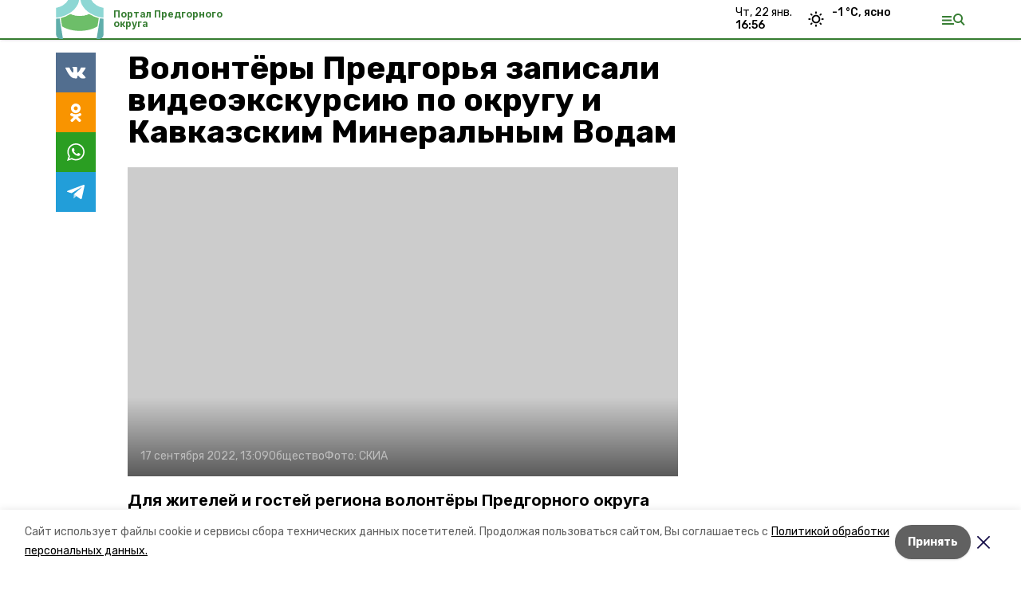

--- FILE ---
content_type: text/html; charset=utf-8
request_url: https://predgorportal.ru/news/obschestvo/2022-09-17/volontyory-predgorya-zapisali-videoekskursiyu-po-okrugu-i-kavkazskim-mineralnym-vodam-236906
body_size: 17504
content:
<!DOCTYPE html><html lang="ru" translate="no"><head><link rel="preconnect" href="https://fonts.googleapis.com"/><script>window.yaContextCb = window.yaContextCb || []</script><script src="https://yandex.ru/ads/system/context.js" async=""></script><link rel="preconnect" href="https://fonts.gstatic.com" crossorigin /><meta charSet="utf-8"/><script async="" src="https://jsn.24smi.net/smi.js"></script><script>(window.smiq = window.smiq || []).push();</script><link rel="icon" href="https://predgorportal.ru/attachments/7f063d65ffe0f3f0ab5ac4d0831deec72328cafd/store/ef1f4285a8c71d0b149b137ac884a08db1c5fd8f9ddee6f890f8bf57be1a/%D1%84%D0%B0%D0%B2%D0%B8%D0%BA%D0%BE%D0%BD%D1%8B_%D0%BF%D1%80%D0%B5%D0%B4%D0%B3%D0%BE%D1%80%D0%BD%D1%8B%D0%B8%CC%86.ico" type="image/x-icon"/><style>:root {--active-color: #367d32}</style><style>:root {--links-color: #367d32</style><meta name="viewport" content="width=1250"/><meta name="yandex-verification" content="1c1180d89b89b276"/><meta name="google-site-verification" content="9S-cu-__9oHCYw_IzCaJIAeFpO3DGx-S9MK1kOyYB0w"/><meta property="og:url" content="https://predgorportal.ru/news/obschestvo/2022-09-17/volontyory-predgorya-zapisali-videoekskursiyu-po-okrugu-i-kavkazskim-mineralnym-vodam-236906"/><meta property="og:type" content="website"/><link rel="canonical" href="https://predgorportal.ru/news/obschestvo/2022-09-17/volontyory-predgorya-zapisali-videoekskursiyu-po-okrugu-i-kavkazskim-mineralnym-vodam-236906"/><title>Волонтёры Предгорья записали видеоэкскурсию по округу и Кавказским Минеральным Водам</title><meta property="og:title" content="Волонтёры Предгорья записали видеоэкскурсию по округу и Кавказским Минеральным Водам"/><meta property="og:description" content="Для жителей и гостей региона волонтёры Предгорного округа рассказали о достопримечательностях КМВ и муниципалитета. Об этом сообщили в пресс-службе местной администрации. "/><meta name="description" content="Для жителей и гостей региона волонтёры Предгорного округа рассказали о достопримечательностях КМВ и муниципалитета. Об этом сообщили в пресс-службе местной администрации. "/><meta name="twitter:card" content="summary_large_image"/><meta name="twitter:image" content="https://predgorportal.runull"/><meta property="vk:image"/><meta property="twitter:image"/><meta property="og:image"/><link rel="amphtml" href="https://predgorportal.ru/news/obschestvo/2022-09-17/volontyory-predgorya-zapisali-videoekskursiyu-po-okrugu-i-kavkazskim-mineralnym-vodam-236906?amp=1"/><meta name="next-head-count" content="22"/><link rel="preload" href="/_next/static/css/dd6187f01deea643.css" as="style"/><link rel="stylesheet" href="/_next/static/css/dd6187f01deea643.css" data-n-g=""/><link rel="preload" href="/_next/static/css/94e9cc6491dcada9.css" as="style"/><link rel="stylesheet" href="/_next/static/css/94e9cc6491dcada9.css" data-n-p=""/><noscript data-n-css=""></noscript><script defer="" nomodule="" src="/_next/static/chunks/polyfills-5cd94c89d3acac5f.js"></script><script src="/_next/static/chunks/webpack-fd2e855103f1c7c6.js" defer=""></script><script src="/_next/static/chunks/framework-568b840ecff66744.js" defer=""></script><script src="/_next/static/chunks/main-b3fb2db701131c64.js" defer=""></script><script src="/_next/static/chunks/pages/_app-a0ea756fd36ed580.js" defer=""></script><script src="/_next/static/chunks/a4c92b5b-8873d9e3e06a0c69.js" defer=""></script><script src="/_next/static/chunks/8127-1a99a37dbac18254.js" defer=""></script><script src="/_next/static/chunks/4740-a1d1a91211c06d94.js" defer=""></script><script src="/_next/static/chunks/69-7b3166bb349219f1.js" defer=""></script><script src="/_next/static/chunks/5739-032f67374edc40a9.js" defer=""></script><script src="/_next/static/chunks/pages/news/%5Brubric%5D/%5Bdate%5D/%5Bslug%5D-d9c6076b37ac799c.js" defer=""></script><script src="/_next/static/1SoWnqBZYBpa1NDCFnmDs/_buildManifest.js" defer=""></script><script src="/_next/static/1SoWnqBZYBpa1NDCFnmDs/_ssgManifest.js" defer=""></script><script src="/_next/static/1SoWnqBZYBpa1NDCFnmDs/_middlewareManifest.js" defer=""></script><style data-href="https://fonts.googleapis.com/css2?family=Inter:wght@300;400;600;700;800;900&family=Rubik:wght@400;500;700&family=Manrope:wght@300;700;800&family=Raleway:wght@800;900&family=Montserrat:wght@400;600;700;800;900&display=swap">@font-face{font-family:'Inter';font-style:normal;font-weight:300;font-display:swap;src:url(https://fonts.gstatic.com/s/inter/v18/UcCO3FwrK3iLTeHuS_nVMrMxCp50SjIw2boKoduKmMEVuOKfMZs.woff) format('woff')}@font-face{font-family:'Inter';font-style:normal;font-weight:400;font-display:swap;src:url(https://fonts.gstatic.com/s/inter/v18/UcCO3FwrK3iLTeHuS_nVMrMxCp50SjIw2boKoduKmMEVuLyfMZs.woff) format('woff')}@font-face{font-family:'Inter';font-style:normal;font-weight:600;font-display:swap;src:url(https://fonts.gstatic.com/s/inter/v18/UcCO3FwrK3iLTeHuS_nVMrMxCp50SjIw2boKoduKmMEVuGKYMZs.woff) format('woff')}@font-face{font-family:'Inter';font-style:normal;font-weight:700;font-display:swap;src:url(https://fonts.gstatic.com/s/inter/v18/UcCO3FwrK3iLTeHuS_nVMrMxCp50SjIw2boKoduKmMEVuFuYMZs.woff) format('woff')}@font-face{font-family:'Inter';font-style:normal;font-weight:800;font-display:swap;src:url(https://fonts.gstatic.com/s/inter/v18/UcCO3FwrK3iLTeHuS_nVMrMxCp50SjIw2boKoduKmMEVuDyYMZs.woff) format('woff')}@font-face{font-family:'Inter';font-style:normal;font-weight:900;font-display:swap;src:url(https://fonts.gstatic.com/s/inter/v18/UcCO3FwrK3iLTeHuS_nVMrMxCp50SjIw2boKoduKmMEVuBWYMZs.woff) format('woff')}@font-face{font-family:'Manrope';font-style:normal;font-weight:300;font-display:swap;src:url(https://fonts.gstatic.com/s/manrope/v15/xn7_YHE41ni1AdIRqAuZuw1Bx9mbZk6jFO_G.woff) format('woff')}@font-face{font-family:'Manrope';font-style:normal;font-weight:700;font-display:swap;src:url(https://fonts.gstatic.com/s/manrope/v15/xn7_YHE41ni1AdIRqAuZuw1Bx9mbZk4aE-_G.woff) format('woff')}@font-face{font-family:'Manrope';font-style:normal;font-weight:800;font-display:swap;src:url(https://fonts.gstatic.com/s/manrope/v15/xn7_YHE41ni1AdIRqAuZuw1Bx9mbZk59E-_G.woff) format('woff')}@font-face{font-family:'Montserrat';font-style:normal;font-weight:400;font-display:swap;src:url(https://fonts.gstatic.com/s/montserrat/v29/JTUHjIg1_i6t8kCHKm4532VJOt5-QNFgpCtr6Ew9.woff) format('woff')}@font-face{font-family:'Montserrat';font-style:normal;font-weight:600;font-display:swap;src:url(https://fonts.gstatic.com/s/montserrat/v29/JTUHjIg1_i6t8kCHKm4532VJOt5-QNFgpCu170w9.woff) format('woff')}@font-face{font-family:'Montserrat';font-style:normal;font-weight:700;font-display:swap;src:url(https://fonts.gstatic.com/s/montserrat/v29/JTUHjIg1_i6t8kCHKm4532VJOt5-QNFgpCuM70w9.woff) format('woff')}@font-face{font-family:'Montserrat';font-style:normal;font-weight:800;font-display:swap;src:url(https://fonts.gstatic.com/s/montserrat/v29/JTUHjIg1_i6t8kCHKm4532VJOt5-QNFgpCvr70w9.woff) format('woff')}@font-face{font-family:'Montserrat';font-style:normal;font-weight:900;font-display:swap;src:url(https://fonts.gstatic.com/s/montserrat/v29/JTUHjIg1_i6t8kCHKm4532VJOt5-QNFgpCvC70w9.woff) format('woff')}@font-face{font-family:'Raleway';font-style:normal;font-weight:800;font-display:swap;src:url(https://fonts.gstatic.com/s/raleway/v34/1Ptxg8zYS_SKggPN4iEgvnHyvveLxVtapYCM.woff) format('woff')}@font-face{font-family:'Raleway';font-style:normal;font-weight:900;font-display:swap;src:url(https://fonts.gstatic.com/s/raleway/v34/1Ptxg8zYS_SKggPN4iEgvnHyvveLxVtzpYCM.woff) format('woff')}@font-face{font-family:'Rubik';font-style:normal;font-weight:400;font-display:swap;src:url(https://fonts.gstatic.com/s/rubik/v28/iJWZBXyIfDnIV5PNhY1KTN7Z-Yh-B4i1Uw.woff) format('woff')}@font-face{font-family:'Rubik';font-style:normal;font-weight:500;font-display:swap;src:url(https://fonts.gstatic.com/s/rubik/v28/iJWZBXyIfDnIV5PNhY1KTN7Z-Yh-NYi1Uw.woff) format('woff')}@font-face{font-family:'Rubik';font-style:normal;font-weight:700;font-display:swap;src:url(https://fonts.gstatic.com/s/rubik/v28/iJWZBXyIfDnIV5PNhY1KTN7Z-Yh-4I-1Uw.woff) format('woff')}@font-face{font-family:'Inter';font-style:normal;font-weight:300;font-display:swap;src:url(https://fonts.gstatic.com/s/inter/v18/UcC73FwrK3iLTeHuS_nVMrMxCp50SjIa2JL7W0Q5n-wU.woff2) format('woff2');unicode-range:U+0460-052F,U+1C80-1C8A,U+20B4,U+2DE0-2DFF,U+A640-A69F,U+FE2E-FE2F}@font-face{font-family:'Inter';font-style:normal;font-weight:300;font-display:swap;src:url(https://fonts.gstatic.com/s/inter/v18/UcC73FwrK3iLTeHuS_nVMrMxCp50SjIa0ZL7W0Q5n-wU.woff2) format('woff2');unicode-range:U+0301,U+0400-045F,U+0490-0491,U+04B0-04B1,U+2116}@font-face{font-family:'Inter';font-style:normal;font-weight:300;font-display:swap;src:url(https://fonts.gstatic.com/s/inter/v18/UcC73FwrK3iLTeHuS_nVMrMxCp50SjIa2ZL7W0Q5n-wU.woff2) format('woff2');unicode-range:U+1F00-1FFF}@font-face{font-family:'Inter';font-style:normal;font-weight:300;font-display:swap;src:url(https://fonts.gstatic.com/s/inter/v18/UcC73FwrK3iLTeHuS_nVMrMxCp50SjIa1pL7W0Q5n-wU.woff2) format('woff2');unicode-range:U+0370-0377,U+037A-037F,U+0384-038A,U+038C,U+038E-03A1,U+03A3-03FF}@font-face{font-family:'Inter';font-style:normal;font-weight:300;font-display:swap;src:url(https://fonts.gstatic.com/s/inter/v18/UcC73FwrK3iLTeHuS_nVMrMxCp50SjIa2pL7W0Q5n-wU.woff2) format('woff2');unicode-range:U+0102-0103,U+0110-0111,U+0128-0129,U+0168-0169,U+01A0-01A1,U+01AF-01B0,U+0300-0301,U+0303-0304,U+0308-0309,U+0323,U+0329,U+1EA0-1EF9,U+20AB}@font-face{font-family:'Inter';font-style:normal;font-weight:300;font-display:swap;src:url(https://fonts.gstatic.com/s/inter/v18/UcC73FwrK3iLTeHuS_nVMrMxCp50SjIa25L7W0Q5n-wU.woff2) format('woff2');unicode-range:U+0100-02BA,U+02BD-02C5,U+02C7-02CC,U+02CE-02D7,U+02DD-02FF,U+0304,U+0308,U+0329,U+1D00-1DBF,U+1E00-1E9F,U+1EF2-1EFF,U+2020,U+20A0-20AB,U+20AD-20C0,U+2113,U+2C60-2C7F,U+A720-A7FF}@font-face{font-family:'Inter';font-style:normal;font-weight:300;font-display:swap;src:url(https://fonts.gstatic.com/s/inter/v18/UcC73FwrK3iLTeHuS_nVMrMxCp50SjIa1ZL7W0Q5nw.woff2) format('woff2');unicode-range:U+0000-00FF,U+0131,U+0152-0153,U+02BB-02BC,U+02C6,U+02DA,U+02DC,U+0304,U+0308,U+0329,U+2000-206F,U+20AC,U+2122,U+2191,U+2193,U+2212,U+2215,U+FEFF,U+FFFD}@font-face{font-family:'Inter';font-style:normal;font-weight:400;font-display:swap;src:url(https://fonts.gstatic.com/s/inter/v18/UcC73FwrK3iLTeHuS_nVMrMxCp50SjIa2JL7W0Q5n-wU.woff2) format('woff2');unicode-range:U+0460-052F,U+1C80-1C8A,U+20B4,U+2DE0-2DFF,U+A640-A69F,U+FE2E-FE2F}@font-face{font-family:'Inter';font-style:normal;font-weight:400;font-display:swap;src:url(https://fonts.gstatic.com/s/inter/v18/UcC73FwrK3iLTeHuS_nVMrMxCp50SjIa0ZL7W0Q5n-wU.woff2) format('woff2');unicode-range:U+0301,U+0400-045F,U+0490-0491,U+04B0-04B1,U+2116}@font-face{font-family:'Inter';font-style:normal;font-weight:400;font-display:swap;src:url(https://fonts.gstatic.com/s/inter/v18/UcC73FwrK3iLTeHuS_nVMrMxCp50SjIa2ZL7W0Q5n-wU.woff2) format('woff2');unicode-range:U+1F00-1FFF}@font-face{font-family:'Inter';font-style:normal;font-weight:400;font-display:swap;src:url(https://fonts.gstatic.com/s/inter/v18/UcC73FwrK3iLTeHuS_nVMrMxCp50SjIa1pL7W0Q5n-wU.woff2) format('woff2');unicode-range:U+0370-0377,U+037A-037F,U+0384-038A,U+038C,U+038E-03A1,U+03A3-03FF}@font-face{font-family:'Inter';font-style:normal;font-weight:400;font-display:swap;src:url(https://fonts.gstatic.com/s/inter/v18/UcC73FwrK3iLTeHuS_nVMrMxCp50SjIa2pL7W0Q5n-wU.woff2) format('woff2');unicode-range:U+0102-0103,U+0110-0111,U+0128-0129,U+0168-0169,U+01A0-01A1,U+01AF-01B0,U+0300-0301,U+0303-0304,U+0308-0309,U+0323,U+0329,U+1EA0-1EF9,U+20AB}@font-face{font-family:'Inter';font-style:normal;font-weight:400;font-display:swap;src:url(https://fonts.gstatic.com/s/inter/v18/UcC73FwrK3iLTeHuS_nVMrMxCp50SjIa25L7W0Q5n-wU.woff2) format('woff2');unicode-range:U+0100-02BA,U+02BD-02C5,U+02C7-02CC,U+02CE-02D7,U+02DD-02FF,U+0304,U+0308,U+0329,U+1D00-1DBF,U+1E00-1E9F,U+1EF2-1EFF,U+2020,U+20A0-20AB,U+20AD-20C0,U+2113,U+2C60-2C7F,U+A720-A7FF}@font-face{font-family:'Inter';font-style:normal;font-weight:400;font-display:swap;src:url(https://fonts.gstatic.com/s/inter/v18/UcC73FwrK3iLTeHuS_nVMrMxCp50SjIa1ZL7W0Q5nw.woff2) format('woff2');unicode-range:U+0000-00FF,U+0131,U+0152-0153,U+02BB-02BC,U+02C6,U+02DA,U+02DC,U+0304,U+0308,U+0329,U+2000-206F,U+20AC,U+2122,U+2191,U+2193,U+2212,U+2215,U+FEFF,U+FFFD}@font-face{font-family:'Inter';font-style:normal;font-weight:600;font-display:swap;src:url(https://fonts.gstatic.com/s/inter/v18/UcC73FwrK3iLTeHuS_nVMrMxCp50SjIa2JL7W0Q5n-wU.woff2) format('woff2');unicode-range:U+0460-052F,U+1C80-1C8A,U+20B4,U+2DE0-2DFF,U+A640-A69F,U+FE2E-FE2F}@font-face{font-family:'Inter';font-style:normal;font-weight:600;font-display:swap;src:url(https://fonts.gstatic.com/s/inter/v18/UcC73FwrK3iLTeHuS_nVMrMxCp50SjIa0ZL7W0Q5n-wU.woff2) format('woff2');unicode-range:U+0301,U+0400-045F,U+0490-0491,U+04B0-04B1,U+2116}@font-face{font-family:'Inter';font-style:normal;font-weight:600;font-display:swap;src:url(https://fonts.gstatic.com/s/inter/v18/UcC73FwrK3iLTeHuS_nVMrMxCp50SjIa2ZL7W0Q5n-wU.woff2) format('woff2');unicode-range:U+1F00-1FFF}@font-face{font-family:'Inter';font-style:normal;font-weight:600;font-display:swap;src:url(https://fonts.gstatic.com/s/inter/v18/UcC73FwrK3iLTeHuS_nVMrMxCp50SjIa1pL7W0Q5n-wU.woff2) format('woff2');unicode-range:U+0370-0377,U+037A-037F,U+0384-038A,U+038C,U+038E-03A1,U+03A3-03FF}@font-face{font-family:'Inter';font-style:normal;font-weight:600;font-display:swap;src:url(https://fonts.gstatic.com/s/inter/v18/UcC73FwrK3iLTeHuS_nVMrMxCp50SjIa2pL7W0Q5n-wU.woff2) format('woff2');unicode-range:U+0102-0103,U+0110-0111,U+0128-0129,U+0168-0169,U+01A0-01A1,U+01AF-01B0,U+0300-0301,U+0303-0304,U+0308-0309,U+0323,U+0329,U+1EA0-1EF9,U+20AB}@font-face{font-family:'Inter';font-style:normal;font-weight:600;font-display:swap;src:url(https://fonts.gstatic.com/s/inter/v18/UcC73FwrK3iLTeHuS_nVMrMxCp50SjIa25L7W0Q5n-wU.woff2) format('woff2');unicode-range:U+0100-02BA,U+02BD-02C5,U+02C7-02CC,U+02CE-02D7,U+02DD-02FF,U+0304,U+0308,U+0329,U+1D00-1DBF,U+1E00-1E9F,U+1EF2-1EFF,U+2020,U+20A0-20AB,U+20AD-20C0,U+2113,U+2C60-2C7F,U+A720-A7FF}@font-face{font-family:'Inter';font-style:normal;font-weight:600;font-display:swap;src:url(https://fonts.gstatic.com/s/inter/v18/UcC73FwrK3iLTeHuS_nVMrMxCp50SjIa1ZL7W0Q5nw.woff2) format('woff2');unicode-range:U+0000-00FF,U+0131,U+0152-0153,U+02BB-02BC,U+02C6,U+02DA,U+02DC,U+0304,U+0308,U+0329,U+2000-206F,U+20AC,U+2122,U+2191,U+2193,U+2212,U+2215,U+FEFF,U+FFFD}@font-face{font-family:'Inter';font-style:normal;font-weight:700;font-display:swap;src:url(https://fonts.gstatic.com/s/inter/v18/UcC73FwrK3iLTeHuS_nVMrMxCp50SjIa2JL7W0Q5n-wU.woff2) format('woff2');unicode-range:U+0460-052F,U+1C80-1C8A,U+20B4,U+2DE0-2DFF,U+A640-A69F,U+FE2E-FE2F}@font-face{font-family:'Inter';font-style:normal;font-weight:700;font-display:swap;src:url(https://fonts.gstatic.com/s/inter/v18/UcC73FwrK3iLTeHuS_nVMrMxCp50SjIa0ZL7W0Q5n-wU.woff2) format('woff2');unicode-range:U+0301,U+0400-045F,U+0490-0491,U+04B0-04B1,U+2116}@font-face{font-family:'Inter';font-style:normal;font-weight:700;font-display:swap;src:url(https://fonts.gstatic.com/s/inter/v18/UcC73FwrK3iLTeHuS_nVMrMxCp50SjIa2ZL7W0Q5n-wU.woff2) format('woff2');unicode-range:U+1F00-1FFF}@font-face{font-family:'Inter';font-style:normal;font-weight:700;font-display:swap;src:url(https://fonts.gstatic.com/s/inter/v18/UcC73FwrK3iLTeHuS_nVMrMxCp50SjIa1pL7W0Q5n-wU.woff2) format('woff2');unicode-range:U+0370-0377,U+037A-037F,U+0384-038A,U+038C,U+038E-03A1,U+03A3-03FF}@font-face{font-family:'Inter';font-style:normal;font-weight:700;font-display:swap;src:url(https://fonts.gstatic.com/s/inter/v18/UcC73FwrK3iLTeHuS_nVMrMxCp50SjIa2pL7W0Q5n-wU.woff2) format('woff2');unicode-range:U+0102-0103,U+0110-0111,U+0128-0129,U+0168-0169,U+01A0-01A1,U+01AF-01B0,U+0300-0301,U+0303-0304,U+0308-0309,U+0323,U+0329,U+1EA0-1EF9,U+20AB}@font-face{font-family:'Inter';font-style:normal;font-weight:700;font-display:swap;src:url(https://fonts.gstatic.com/s/inter/v18/UcC73FwrK3iLTeHuS_nVMrMxCp50SjIa25L7W0Q5n-wU.woff2) format('woff2');unicode-range:U+0100-02BA,U+02BD-02C5,U+02C7-02CC,U+02CE-02D7,U+02DD-02FF,U+0304,U+0308,U+0329,U+1D00-1DBF,U+1E00-1E9F,U+1EF2-1EFF,U+2020,U+20A0-20AB,U+20AD-20C0,U+2113,U+2C60-2C7F,U+A720-A7FF}@font-face{font-family:'Inter';font-style:normal;font-weight:700;font-display:swap;src:url(https://fonts.gstatic.com/s/inter/v18/UcC73FwrK3iLTeHuS_nVMrMxCp50SjIa1ZL7W0Q5nw.woff2) format('woff2');unicode-range:U+0000-00FF,U+0131,U+0152-0153,U+02BB-02BC,U+02C6,U+02DA,U+02DC,U+0304,U+0308,U+0329,U+2000-206F,U+20AC,U+2122,U+2191,U+2193,U+2212,U+2215,U+FEFF,U+FFFD}@font-face{font-family:'Inter';font-style:normal;font-weight:800;font-display:swap;src:url(https://fonts.gstatic.com/s/inter/v18/UcC73FwrK3iLTeHuS_nVMrMxCp50SjIa2JL7W0Q5n-wU.woff2) format('woff2');unicode-range:U+0460-052F,U+1C80-1C8A,U+20B4,U+2DE0-2DFF,U+A640-A69F,U+FE2E-FE2F}@font-face{font-family:'Inter';font-style:normal;font-weight:800;font-display:swap;src:url(https://fonts.gstatic.com/s/inter/v18/UcC73FwrK3iLTeHuS_nVMrMxCp50SjIa0ZL7W0Q5n-wU.woff2) format('woff2');unicode-range:U+0301,U+0400-045F,U+0490-0491,U+04B0-04B1,U+2116}@font-face{font-family:'Inter';font-style:normal;font-weight:800;font-display:swap;src:url(https://fonts.gstatic.com/s/inter/v18/UcC73FwrK3iLTeHuS_nVMrMxCp50SjIa2ZL7W0Q5n-wU.woff2) format('woff2');unicode-range:U+1F00-1FFF}@font-face{font-family:'Inter';font-style:normal;font-weight:800;font-display:swap;src:url(https://fonts.gstatic.com/s/inter/v18/UcC73FwrK3iLTeHuS_nVMrMxCp50SjIa1pL7W0Q5n-wU.woff2) format('woff2');unicode-range:U+0370-0377,U+037A-037F,U+0384-038A,U+038C,U+038E-03A1,U+03A3-03FF}@font-face{font-family:'Inter';font-style:normal;font-weight:800;font-display:swap;src:url(https://fonts.gstatic.com/s/inter/v18/UcC73FwrK3iLTeHuS_nVMrMxCp50SjIa2pL7W0Q5n-wU.woff2) format('woff2');unicode-range:U+0102-0103,U+0110-0111,U+0128-0129,U+0168-0169,U+01A0-01A1,U+01AF-01B0,U+0300-0301,U+0303-0304,U+0308-0309,U+0323,U+0329,U+1EA0-1EF9,U+20AB}@font-face{font-family:'Inter';font-style:normal;font-weight:800;font-display:swap;src:url(https://fonts.gstatic.com/s/inter/v18/UcC73FwrK3iLTeHuS_nVMrMxCp50SjIa25L7W0Q5n-wU.woff2) format('woff2');unicode-range:U+0100-02BA,U+02BD-02C5,U+02C7-02CC,U+02CE-02D7,U+02DD-02FF,U+0304,U+0308,U+0329,U+1D00-1DBF,U+1E00-1E9F,U+1EF2-1EFF,U+2020,U+20A0-20AB,U+20AD-20C0,U+2113,U+2C60-2C7F,U+A720-A7FF}@font-face{font-family:'Inter';font-style:normal;font-weight:800;font-display:swap;src:url(https://fonts.gstatic.com/s/inter/v18/UcC73FwrK3iLTeHuS_nVMrMxCp50SjIa1ZL7W0Q5nw.woff2) format('woff2');unicode-range:U+0000-00FF,U+0131,U+0152-0153,U+02BB-02BC,U+02C6,U+02DA,U+02DC,U+0304,U+0308,U+0329,U+2000-206F,U+20AC,U+2122,U+2191,U+2193,U+2212,U+2215,U+FEFF,U+FFFD}@font-face{font-family:'Inter';font-style:normal;font-weight:900;font-display:swap;src:url(https://fonts.gstatic.com/s/inter/v18/UcC73FwrK3iLTeHuS_nVMrMxCp50SjIa2JL7W0Q5n-wU.woff2) format('woff2');unicode-range:U+0460-052F,U+1C80-1C8A,U+20B4,U+2DE0-2DFF,U+A640-A69F,U+FE2E-FE2F}@font-face{font-family:'Inter';font-style:normal;font-weight:900;font-display:swap;src:url(https://fonts.gstatic.com/s/inter/v18/UcC73FwrK3iLTeHuS_nVMrMxCp50SjIa0ZL7W0Q5n-wU.woff2) format('woff2');unicode-range:U+0301,U+0400-045F,U+0490-0491,U+04B0-04B1,U+2116}@font-face{font-family:'Inter';font-style:normal;font-weight:900;font-display:swap;src:url(https://fonts.gstatic.com/s/inter/v18/UcC73FwrK3iLTeHuS_nVMrMxCp50SjIa2ZL7W0Q5n-wU.woff2) format('woff2');unicode-range:U+1F00-1FFF}@font-face{font-family:'Inter';font-style:normal;font-weight:900;font-display:swap;src:url(https://fonts.gstatic.com/s/inter/v18/UcC73FwrK3iLTeHuS_nVMrMxCp50SjIa1pL7W0Q5n-wU.woff2) format('woff2');unicode-range:U+0370-0377,U+037A-037F,U+0384-038A,U+038C,U+038E-03A1,U+03A3-03FF}@font-face{font-family:'Inter';font-style:normal;font-weight:900;font-display:swap;src:url(https://fonts.gstatic.com/s/inter/v18/UcC73FwrK3iLTeHuS_nVMrMxCp50SjIa2pL7W0Q5n-wU.woff2) format('woff2');unicode-range:U+0102-0103,U+0110-0111,U+0128-0129,U+0168-0169,U+01A0-01A1,U+01AF-01B0,U+0300-0301,U+0303-0304,U+0308-0309,U+0323,U+0329,U+1EA0-1EF9,U+20AB}@font-face{font-family:'Inter';font-style:normal;font-weight:900;font-display:swap;src:url(https://fonts.gstatic.com/s/inter/v18/UcC73FwrK3iLTeHuS_nVMrMxCp50SjIa25L7W0Q5n-wU.woff2) format('woff2');unicode-range:U+0100-02BA,U+02BD-02C5,U+02C7-02CC,U+02CE-02D7,U+02DD-02FF,U+0304,U+0308,U+0329,U+1D00-1DBF,U+1E00-1E9F,U+1EF2-1EFF,U+2020,U+20A0-20AB,U+20AD-20C0,U+2113,U+2C60-2C7F,U+A720-A7FF}@font-face{font-family:'Inter';font-style:normal;font-weight:900;font-display:swap;src:url(https://fonts.gstatic.com/s/inter/v18/UcC73FwrK3iLTeHuS_nVMrMxCp50SjIa1ZL7W0Q5nw.woff2) format('woff2');unicode-range:U+0000-00FF,U+0131,U+0152-0153,U+02BB-02BC,U+02C6,U+02DA,U+02DC,U+0304,U+0308,U+0329,U+2000-206F,U+20AC,U+2122,U+2191,U+2193,U+2212,U+2215,U+FEFF,U+FFFD}@font-face{font-family:'Manrope';font-style:normal;font-weight:300;font-display:swap;src:url(https://fonts.gstatic.com/s/manrope/v15/xn7gYHE41ni1AdIRggqxSvfedN62Zw.woff2) format('woff2');unicode-range:U+0460-052F,U+1C80-1C8A,U+20B4,U+2DE0-2DFF,U+A640-A69F,U+FE2E-FE2F}@font-face{font-family:'Manrope';font-style:normal;font-weight:300;font-display:swap;src:url(https://fonts.gstatic.com/s/manrope/v15/xn7gYHE41ni1AdIRggOxSvfedN62Zw.woff2) format('woff2');unicode-range:U+0301,U+0400-045F,U+0490-0491,U+04B0-04B1,U+2116}@font-face{font-family:'Manrope';font-style:normal;font-weight:300;font-display:swap;src:url(https://fonts.gstatic.com/s/manrope/v15/xn7gYHE41ni1AdIRggSxSvfedN62Zw.woff2) format('woff2');unicode-range:U+0370-0377,U+037A-037F,U+0384-038A,U+038C,U+038E-03A1,U+03A3-03FF}@font-face{font-family:'Manrope';font-style:normal;font-weight:300;font-display:swap;src:url(https://fonts.gstatic.com/s/manrope/v15/xn7gYHE41ni1AdIRggixSvfedN62Zw.woff2) format('woff2');unicode-range:U+0102-0103,U+0110-0111,U+0128-0129,U+0168-0169,U+01A0-01A1,U+01AF-01B0,U+0300-0301,U+0303-0304,U+0308-0309,U+0323,U+0329,U+1EA0-1EF9,U+20AB}@font-face{font-family:'Manrope';font-style:normal;font-weight:300;font-display:swap;src:url(https://fonts.gstatic.com/s/manrope/v15/xn7gYHE41ni1AdIRggmxSvfedN62Zw.woff2) format('woff2');unicode-range:U+0100-02BA,U+02BD-02C5,U+02C7-02CC,U+02CE-02D7,U+02DD-02FF,U+0304,U+0308,U+0329,U+1D00-1DBF,U+1E00-1E9F,U+1EF2-1EFF,U+2020,U+20A0-20AB,U+20AD-20C0,U+2113,U+2C60-2C7F,U+A720-A7FF}@font-face{font-family:'Manrope';font-style:normal;font-weight:300;font-display:swap;src:url(https://fonts.gstatic.com/s/manrope/v15/xn7gYHE41ni1AdIRggexSvfedN4.woff2) format('woff2');unicode-range:U+0000-00FF,U+0131,U+0152-0153,U+02BB-02BC,U+02C6,U+02DA,U+02DC,U+0304,U+0308,U+0329,U+2000-206F,U+20AC,U+2122,U+2191,U+2193,U+2212,U+2215,U+FEFF,U+FFFD}@font-face{font-family:'Manrope';font-style:normal;font-weight:700;font-display:swap;src:url(https://fonts.gstatic.com/s/manrope/v15/xn7gYHE41ni1AdIRggqxSvfedN62Zw.woff2) format('woff2');unicode-range:U+0460-052F,U+1C80-1C8A,U+20B4,U+2DE0-2DFF,U+A640-A69F,U+FE2E-FE2F}@font-face{font-family:'Manrope';font-style:normal;font-weight:700;font-display:swap;src:url(https://fonts.gstatic.com/s/manrope/v15/xn7gYHE41ni1AdIRggOxSvfedN62Zw.woff2) format('woff2');unicode-range:U+0301,U+0400-045F,U+0490-0491,U+04B0-04B1,U+2116}@font-face{font-family:'Manrope';font-style:normal;font-weight:700;font-display:swap;src:url(https://fonts.gstatic.com/s/manrope/v15/xn7gYHE41ni1AdIRggSxSvfedN62Zw.woff2) format('woff2');unicode-range:U+0370-0377,U+037A-037F,U+0384-038A,U+038C,U+038E-03A1,U+03A3-03FF}@font-face{font-family:'Manrope';font-style:normal;font-weight:700;font-display:swap;src:url(https://fonts.gstatic.com/s/manrope/v15/xn7gYHE41ni1AdIRggixSvfedN62Zw.woff2) format('woff2');unicode-range:U+0102-0103,U+0110-0111,U+0128-0129,U+0168-0169,U+01A0-01A1,U+01AF-01B0,U+0300-0301,U+0303-0304,U+0308-0309,U+0323,U+0329,U+1EA0-1EF9,U+20AB}@font-face{font-family:'Manrope';font-style:normal;font-weight:700;font-display:swap;src:url(https://fonts.gstatic.com/s/manrope/v15/xn7gYHE41ni1AdIRggmxSvfedN62Zw.woff2) format('woff2');unicode-range:U+0100-02BA,U+02BD-02C5,U+02C7-02CC,U+02CE-02D7,U+02DD-02FF,U+0304,U+0308,U+0329,U+1D00-1DBF,U+1E00-1E9F,U+1EF2-1EFF,U+2020,U+20A0-20AB,U+20AD-20C0,U+2113,U+2C60-2C7F,U+A720-A7FF}@font-face{font-family:'Manrope';font-style:normal;font-weight:700;font-display:swap;src:url(https://fonts.gstatic.com/s/manrope/v15/xn7gYHE41ni1AdIRggexSvfedN4.woff2) format('woff2');unicode-range:U+0000-00FF,U+0131,U+0152-0153,U+02BB-02BC,U+02C6,U+02DA,U+02DC,U+0304,U+0308,U+0329,U+2000-206F,U+20AC,U+2122,U+2191,U+2193,U+2212,U+2215,U+FEFF,U+FFFD}@font-face{font-family:'Manrope';font-style:normal;font-weight:800;font-display:swap;src:url(https://fonts.gstatic.com/s/manrope/v15/xn7gYHE41ni1AdIRggqxSvfedN62Zw.woff2) format('woff2');unicode-range:U+0460-052F,U+1C80-1C8A,U+20B4,U+2DE0-2DFF,U+A640-A69F,U+FE2E-FE2F}@font-face{font-family:'Manrope';font-style:normal;font-weight:800;font-display:swap;src:url(https://fonts.gstatic.com/s/manrope/v15/xn7gYHE41ni1AdIRggOxSvfedN62Zw.woff2) format('woff2');unicode-range:U+0301,U+0400-045F,U+0490-0491,U+04B0-04B1,U+2116}@font-face{font-family:'Manrope';font-style:normal;font-weight:800;font-display:swap;src:url(https://fonts.gstatic.com/s/manrope/v15/xn7gYHE41ni1AdIRggSxSvfedN62Zw.woff2) format('woff2');unicode-range:U+0370-0377,U+037A-037F,U+0384-038A,U+038C,U+038E-03A1,U+03A3-03FF}@font-face{font-family:'Manrope';font-style:normal;font-weight:800;font-display:swap;src:url(https://fonts.gstatic.com/s/manrope/v15/xn7gYHE41ni1AdIRggixSvfedN62Zw.woff2) format('woff2');unicode-range:U+0102-0103,U+0110-0111,U+0128-0129,U+0168-0169,U+01A0-01A1,U+01AF-01B0,U+0300-0301,U+0303-0304,U+0308-0309,U+0323,U+0329,U+1EA0-1EF9,U+20AB}@font-face{font-family:'Manrope';font-style:normal;font-weight:800;font-display:swap;src:url(https://fonts.gstatic.com/s/manrope/v15/xn7gYHE41ni1AdIRggmxSvfedN62Zw.woff2) format('woff2');unicode-range:U+0100-02BA,U+02BD-02C5,U+02C7-02CC,U+02CE-02D7,U+02DD-02FF,U+0304,U+0308,U+0329,U+1D00-1DBF,U+1E00-1E9F,U+1EF2-1EFF,U+2020,U+20A0-20AB,U+20AD-20C0,U+2113,U+2C60-2C7F,U+A720-A7FF}@font-face{font-family:'Manrope';font-style:normal;font-weight:800;font-display:swap;src:url(https://fonts.gstatic.com/s/manrope/v15/xn7gYHE41ni1AdIRggexSvfedN4.woff2) format('woff2');unicode-range:U+0000-00FF,U+0131,U+0152-0153,U+02BB-02BC,U+02C6,U+02DA,U+02DC,U+0304,U+0308,U+0329,U+2000-206F,U+20AC,U+2122,U+2191,U+2193,U+2212,U+2215,U+FEFF,U+FFFD}@font-face{font-family:'Montserrat';font-style:normal;font-weight:400;font-display:swap;src:url(https://fonts.gstatic.com/s/montserrat/v29/JTUSjIg1_i6t8kCHKm459WRhyyTh89ZNpQ.woff2) format('woff2');unicode-range:U+0460-052F,U+1C80-1C8A,U+20B4,U+2DE0-2DFF,U+A640-A69F,U+FE2E-FE2F}@font-face{font-family:'Montserrat';font-style:normal;font-weight:400;font-display:swap;src:url(https://fonts.gstatic.com/s/montserrat/v29/JTUSjIg1_i6t8kCHKm459W1hyyTh89ZNpQ.woff2) format('woff2');unicode-range:U+0301,U+0400-045F,U+0490-0491,U+04B0-04B1,U+2116}@font-face{font-family:'Montserrat';font-style:normal;font-weight:400;font-display:swap;src:url(https://fonts.gstatic.com/s/montserrat/v29/JTUSjIg1_i6t8kCHKm459WZhyyTh89ZNpQ.woff2) format('woff2');unicode-range:U+0102-0103,U+0110-0111,U+0128-0129,U+0168-0169,U+01A0-01A1,U+01AF-01B0,U+0300-0301,U+0303-0304,U+0308-0309,U+0323,U+0329,U+1EA0-1EF9,U+20AB}@font-face{font-family:'Montserrat';font-style:normal;font-weight:400;font-display:swap;src:url(https://fonts.gstatic.com/s/montserrat/v29/JTUSjIg1_i6t8kCHKm459WdhyyTh89ZNpQ.woff2) format('woff2');unicode-range:U+0100-02BA,U+02BD-02C5,U+02C7-02CC,U+02CE-02D7,U+02DD-02FF,U+0304,U+0308,U+0329,U+1D00-1DBF,U+1E00-1E9F,U+1EF2-1EFF,U+2020,U+20A0-20AB,U+20AD-20C0,U+2113,U+2C60-2C7F,U+A720-A7FF}@font-face{font-family:'Montserrat';font-style:normal;font-weight:400;font-display:swap;src:url(https://fonts.gstatic.com/s/montserrat/v29/JTUSjIg1_i6t8kCHKm459WlhyyTh89Y.woff2) format('woff2');unicode-range:U+0000-00FF,U+0131,U+0152-0153,U+02BB-02BC,U+02C6,U+02DA,U+02DC,U+0304,U+0308,U+0329,U+2000-206F,U+20AC,U+2122,U+2191,U+2193,U+2212,U+2215,U+FEFF,U+FFFD}@font-face{font-family:'Montserrat';font-style:normal;font-weight:600;font-display:swap;src:url(https://fonts.gstatic.com/s/montserrat/v29/JTUSjIg1_i6t8kCHKm459WRhyyTh89ZNpQ.woff2) format('woff2');unicode-range:U+0460-052F,U+1C80-1C8A,U+20B4,U+2DE0-2DFF,U+A640-A69F,U+FE2E-FE2F}@font-face{font-family:'Montserrat';font-style:normal;font-weight:600;font-display:swap;src:url(https://fonts.gstatic.com/s/montserrat/v29/JTUSjIg1_i6t8kCHKm459W1hyyTh89ZNpQ.woff2) format('woff2');unicode-range:U+0301,U+0400-045F,U+0490-0491,U+04B0-04B1,U+2116}@font-face{font-family:'Montserrat';font-style:normal;font-weight:600;font-display:swap;src:url(https://fonts.gstatic.com/s/montserrat/v29/JTUSjIg1_i6t8kCHKm459WZhyyTh89ZNpQ.woff2) format('woff2');unicode-range:U+0102-0103,U+0110-0111,U+0128-0129,U+0168-0169,U+01A0-01A1,U+01AF-01B0,U+0300-0301,U+0303-0304,U+0308-0309,U+0323,U+0329,U+1EA0-1EF9,U+20AB}@font-face{font-family:'Montserrat';font-style:normal;font-weight:600;font-display:swap;src:url(https://fonts.gstatic.com/s/montserrat/v29/JTUSjIg1_i6t8kCHKm459WdhyyTh89ZNpQ.woff2) format('woff2');unicode-range:U+0100-02BA,U+02BD-02C5,U+02C7-02CC,U+02CE-02D7,U+02DD-02FF,U+0304,U+0308,U+0329,U+1D00-1DBF,U+1E00-1E9F,U+1EF2-1EFF,U+2020,U+20A0-20AB,U+20AD-20C0,U+2113,U+2C60-2C7F,U+A720-A7FF}@font-face{font-family:'Montserrat';font-style:normal;font-weight:600;font-display:swap;src:url(https://fonts.gstatic.com/s/montserrat/v29/JTUSjIg1_i6t8kCHKm459WlhyyTh89Y.woff2) format('woff2');unicode-range:U+0000-00FF,U+0131,U+0152-0153,U+02BB-02BC,U+02C6,U+02DA,U+02DC,U+0304,U+0308,U+0329,U+2000-206F,U+20AC,U+2122,U+2191,U+2193,U+2212,U+2215,U+FEFF,U+FFFD}@font-face{font-family:'Montserrat';font-style:normal;font-weight:700;font-display:swap;src:url(https://fonts.gstatic.com/s/montserrat/v29/JTUSjIg1_i6t8kCHKm459WRhyyTh89ZNpQ.woff2) format('woff2');unicode-range:U+0460-052F,U+1C80-1C8A,U+20B4,U+2DE0-2DFF,U+A640-A69F,U+FE2E-FE2F}@font-face{font-family:'Montserrat';font-style:normal;font-weight:700;font-display:swap;src:url(https://fonts.gstatic.com/s/montserrat/v29/JTUSjIg1_i6t8kCHKm459W1hyyTh89ZNpQ.woff2) format('woff2');unicode-range:U+0301,U+0400-045F,U+0490-0491,U+04B0-04B1,U+2116}@font-face{font-family:'Montserrat';font-style:normal;font-weight:700;font-display:swap;src:url(https://fonts.gstatic.com/s/montserrat/v29/JTUSjIg1_i6t8kCHKm459WZhyyTh89ZNpQ.woff2) format('woff2');unicode-range:U+0102-0103,U+0110-0111,U+0128-0129,U+0168-0169,U+01A0-01A1,U+01AF-01B0,U+0300-0301,U+0303-0304,U+0308-0309,U+0323,U+0329,U+1EA0-1EF9,U+20AB}@font-face{font-family:'Montserrat';font-style:normal;font-weight:700;font-display:swap;src:url(https://fonts.gstatic.com/s/montserrat/v29/JTUSjIg1_i6t8kCHKm459WdhyyTh89ZNpQ.woff2) format('woff2');unicode-range:U+0100-02BA,U+02BD-02C5,U+02C7-02CC,U+02CE-02D7,U+02DD-02FF,U+0304,U+0308,U+0329,U+1D00-1DBF,U+1E00-1E9F,U+1EF2-1EFF,U+2020,U+20A0-20AB,U+20AD-20C0,U+2113,U+2C60-2C7F,U+A720-A7FF}@font-face{font-family:'Montserrat';font-style:normal;font-weight:700;font-display:swap;src:url(https://fonts.gstatic.com/s/montserrat/v29/JTUSjIg1_i6t8kCHKm459WlhyyTh89Y.woff2) format('woff2');unicode-range:U+0000-00FF,U+0131,U+0152-0153,U+02BB-02BC,U+02C6,U+02DA,U+02DC,U+0304,U+0308,U+0329,U+2000-206F,U+20AC,U+2122,U+2191,U+2193,U+2212,U+2215,U+FEFF,U+FFFD}@font-face{font-family:'Montserrat';font-style:normal;font-weight:800;font-display:swap;src:url(https://fonts.gstatic.com/s/montserrat/v29/JTUSjIg1_i6t8kCHKm459WRhyyTh89ZNpQ.woff2) format('woff2');unicode-range:U+0460-052F,U+1C80-1C8A,U+20B4,U+2DE0-2DFF,U+A640-A69F,U+FE2E-FE2F}@font-face{font-family:'Montserrat';font-style:normal;font-weight:800;font-display:swap;src:url(https://fonts.gstatic.com/s/montserrat/v29/JTUSjIg1_i6t8kCHKm459W1hyyTh89ZNpQ.woff2) format('woff2');unicode-range:U+0301,U+0400-045F,U+0490-0491,U+04B0-04B1,U+2116}@font-face{font-family:'Montserrat';font-style:normal;font-weight:800;font-display:swap;src:url(https://fonts.gstatic.com/s/montserrat/v29/JTUSjIg1_i6t8kCHKm459WZhyyTh89ZNpQ.woff2) format('woff2');unicode-range:U+0102-0103,U+0110-0111,U+0128-0129,U+0168-0169,U+01A0-01A1,U+01AF-01B0,U+0300-0301,U+0303-0304,U+0308-0309,U+0323,U+0329,U+1EA0-1EF9,U+20AB}@font-face{font-family:'Montserrat';font-style:normal;font-weight:800;font-display:swap;src:url(https://fonts.gstatic.com/s/montserrat/v29/JTUSjIg1_i6t8kCHKm459WdhyyTh89ZNpQ.woff2) format('woff2');unicode-range:U+0100-02BA,U+02BD-02C5,U+02C7-02CC,U+02CE-02D7,U+02DD-02FF,U+0304,U+0308,U+0329,U+1D00-1DBF,U+1E00-1E9F,U+1EF2-1EFF,U+2020,U+20A0-20AB,U+20AD-20C0,U+2113,U+2C60-2C7F,U+A720-A7FF}@font-face{font-family:'Montserrat';font-style:normal;font-weight:800;font-display:swap;src:url(https://fonts.gstatic.com/s/montserrat/v29/JTUSjIg1_i6t8kCHKm459WlhyyTh89Y.woff2) format('woff2');unicode-range:U+0000-00FF,U+0131,U+0152-0153,U+02BB-02BC,U+02C6,U+02DA,U+02DC,U+0304,U+0308,U+0329,U+2000-206F,U+20AC,U+2122,U+2191,U+2193,U+2212,U+2215,U+FEFF,U+FFFD}@font-face{font-family:'Montserrat';font-style:normal;font-weight:900;font-display:swap;src:url(https://fonts.gstatic.com/s/montserrat/v29/JTUSjIg1_i6t8kCHKm459WRhyyTh89ZNpQ.woff2) format('woff2');unicode-range:U+0460-052F,U+1C80-1C8A,U+20B4,U+2DE0-2DFF,U+A640-A69F,U+FE2E-FE2F}@font-face{font-family:'Montserrat';font-style:normal;font-weight:900;font-display:swap;src:url(https://fonts.gstatic.com/s/montserrat/v29/JTUSjIg1_i6t8kCHKm459W1hyyTh89ZNpQ.woff2) format('woff2');unicode-range:U+0301,U+0400-045F,U+0490-0491,U+04B0-04B1,U+2116}@font-face{font-family:'Montserrat';font-style:normal;font-weight:900;font-display:swap;src:url(https://fonts.gstatic.com/s/montserrat/v29/JTUSjIg1_i6t8kCHKm459WZhyyTh89ZNpQ.woff2) format('woff2');unicode-range:U+0102-0103,U+0110-0111,U+0128-0129,U+0168-0169,U+01A0-01A1,U+01AF-01B0,U+0300-0301,U+0303-0304,U+0308-0309,U+0323,U+0329,U+1EA0-1EF9,U+20AB}@font-face{font-family:'Montserrat';font-style:normal;font-weight:900;font-display:swap;src:url(https://fonts.gstatic.com/s/montserrat/v29/JTUSjIg1_i6t8kCHKm459WdhyyTh89ZNpQ.woff2) format('woff2');unicode-range:U+0100-02BA,U+02BD-02C5,U+02C7-02CC,U+02CE-02D7,U+02DD-02FF,U+0304,U+0308,U+0329,U+1D00-1DBF,U+1E00-1E9F,U+1EF2-1EFF,U+2020,U+20A0-20AB,U+20AD-20C0,U+2113,U+2C60-2C7F,U+A720-A7FF}@font-face{font-family:'Montserrat';font-style:normal;font-weight:900;font-display:swap;src:url(https://fonts.gstatic.com/s/montserrat/v29/JTUSjIg1_i6t8kCHKm459WlhyyTh89Y.woff2) format('woff2');unicode-range:U+0000-00FF,U+0131,U+0152-0153,U+02BB-02BC,U+02C6,U+02DA,U+02DC,U+0304,U+0308,U+0329,U+2000-206F,U+20AC,U+2122,U+2191,U+2193,U+2212,U+2215,U+FEFF,U+FFFD}@font-face{font-family:'Raleway';font-style:normal;font-weight:800;font-display:swap;src:url(https://fonts.gstatic.com/s/raleway/v34/1Ptug8zYS_SKggPNyCAIT4ttDfCmxA.woff2) format('woff2');unicode-range:U+0460-052F,U+1C80-1C8A,U+20B4,U+2DE0-2DFF,U+A640-A69F,U+FE2E-FE2F}@font-face{font-family:'Raleway';font-style:normal;font-weight:800;font-display:swap;src:url(https://fonts.gstatic.com/s/raleway/v34/1Ptug8zYS_SKggPNyCkIT4ttDfCmxA.woff2) format('woff2');unicode-range:U+0301,U+0400-045F,U+0490-0491,U+04B0-04B1,U+2116}@font-face{font-family:'Raleway';font-style:normal;font-weight:800;font-display:swap;src:url(https://fonts.gstatic.com/s/raleway/v34/1Ptug8zYS_SKggPNyCIIT4ttDfCmxA.woff2) format('woff2');unicode-range:U+0102-0103,U+0110-0111,U+0128-0129,U+0168-0169,U+01A0-01A1,U+01AF-01B0,U+0300-0301,U+0303-0304,U+0308-0309,U+0323,U+0329,U+1EA0-1EF9,U+20AB}@font-face{font-family:'Raleway';font-style:normal;font-weight:800;font-display:swap;src:url(https://fonts.gstatic.com/s/raleway/v34/1Ptug8zYS_SKggPNyCMIT4ttDfCmxA.woff2) format('woff2');unicode-range:U+0100-02BA,U+02BD-02C5,U+02C7-02CC,U+02CE-02D7,U+02DD-02FF,U+0304,U+0308,U+0329,U+1D00-1DBF,U+1E00-1E9F,U+1EF2-1EFF,U+2020,U+20A0-20AB,U+20AD-20C0,U+2113,U+2C60-2C7F,U+A720-A7FF}@font-face{font-family:'Raleway';font-style:normal;font-weight:800;font-display:swap;src:url(https://fonts.gstatic.com/s/raleway/v34/1Ptug8zYS_SKggPNyC0IT4ttDfA.woff2) format('woff2');unicode-range:U+0000-00FF,U+0131,U+0152-0153,U+02BB-02BC,U+02C6,U+02DA,U+02DC,U+0304,U+0308,U+0329,U+2000-206F,U+20AC,U+2122,U+2191,U+2193,U+2212,U+2215,U+FEFF,U+FFFD}@font-face{font-family:'Raleway';font-style:normal;font-weight:900;font-display:swap;src:url(https://fonts.gstatic.com/s/raleway/v34/1Ptug8zYS_SKggPNyCAIT4ttDfCmxA.woff2) format('woff2');unicode-range:U+0460-052F,U+1C80-1C8A,U+20B4,U+2DE0-2DFF,U+A640-A69F,U+FE2E-FE2F}@font-face{font-family:'Raleway';font-style:normal;font-weight:900;font-display:swap;src:url(https://fonts.gstatic.com/s/raleway/v34/1Ptug8zYS_SKggPNyCkIT4ttDfCmxA.woff2) format('woff2');unicode-range:U+0301,U+0400-045F,U+0490-0491,U+04B0-04B1,U+2116}@font-face{font-family:'Raleway';font-style:normal;font-weight:900;font-display:swap;src:url(https://fonts.gstatic.com/s/raleway/v34/1Ptug8zYS_SKggPNyCIIT4ttDfCmxA.woff2) format('woff2');unicode-range:U+0102-0103,U+0110-0111,U+0128-0129,U+0168-0169,U+01A0-01A1,U+01AF-01B0,U+0300-0301,U+0303-0304,U+0308-0309,U+0323,U+0329,U+1EA0-1EF9,U+20AB}@font-face{font-family:'Raleway';font-style:normal;font-weight:900;font-display:swap;src:url(https://fonts.gstatic.com/s/raleway/v34/1Ptug8zYS_SKggPNyCMIT4ttDfCmxA.woff2) format('woff2');unicode-range:U+0100-02BA,U+02BD-02C5,U+02C7-02CC,U+02CE-02D7,U+02DD-02FF,U+0304,U+0308,U+0329,U+1D00-1DBF,U+1E00-1E9F,U+1EF2-1EFF,U+2020,U+20A0-20AB,U+20AD-20C0,U+2113,U+2C60-2C7F,U+A720-A7FF}@font-face{font-family:'Raleway';font-style:normal;font-weight:900;font-display:swap;src:url(https://fonts.gstatic.com/s/raleway/v34/1Ptug8zYS_SKggPNyC0IT4ttDfA.woff2) format('woff2');unicode-range:U+0000-00FF,U+0131,U+0152-0153,U+02BB-02BC,U+02C6,U+02DA,U+02DC,U+0304,U+0308,U+0329,U+2000-206F,U+20AC,U+2122,U+2191,U+2193,U+2212,U+2215,U+FEFF,U+FFFD}@font-face{font-family:'Rubik';font-style:normal;font-weight:400;font-display:swap;src:url(https://fonts.gstatic.com/s/rubik/v28/iJWKBXyIfDnIV7nErXyw023e1Ik.woff2) format('woff2');unicode-range:U+0600-06FF,U+0750-077F,U+0870-088E,U+0890-0891,U+0897-08E1,U+08E3-08FF,U+200C-200E,U+2010-2011,U+204F,U+2E41,U+FB50-FDFF,U+FE70-FE74,U+FE76-FEFC,U+102E0-102FB,U+10E60-10E7E,U+10EC2-10EC4,U+10EFC-10EFF,U+1EE00-1EE03,U+1EE05-1EE1F,U+1EE21-1EE22,U+1EE24,U+1EE27,U+1EE29-1EE32,U+1EE34-1EE37,U+1EE39,U+1EE3B,U+1EE42,U+1EE47,U+1EE49,U+1EE4B,U+1EE4D-1EE4F,U+1EE51-1EE52,U+1EE54,U+1EE57,U+1EE59,U+1EE5B,U+1EE5D,U+1EE5F,U+1EE61-1EE62,U+1EE64,U+1EE67-1EE6A,U+1EE6C-1EE72,U+1EE74-1EE77,U+1EE79-1EE7C,U+1EE7E,U+1EE80-1EE89,U+1EE8B-1EE9B,U+1EEA1-1EEA3,U+1EEA5-1EEA9,U+1EEAB-1EEBB,U+1EEF0-1EEF1}@font-face{font-family:'Rubik';font-style:normal;font-weight:400;font-display:swap;src:url(https://fonts.gstatic.com/s/rubik/v28/iJWKBXyIfDnIV7nMrXyw023e1Ik.woff2) format('woff2');unicode-range:U+0460-052F,U+1C80-1C8A,U+20B4,U+2DE0-2DFF,U+A640-A69F,U+FE2E-FE2F}@font-face{font-family:'Rubik';font-style:normal;font-weight:400;font-display:swap;src:url(https://fonts.gstatic.com/s/rubik/v28/iJWKBXyIfDnIV7nFrXyw023e1Ik.woff2) format('woff2');unicode-range:U+0301,U+0400-045F,U+0490-0491,U+04B0-04B1,U+2116}@font-face{font-family:'Rubik';font-style:normal;font-weight:400;font-display:swap;src:url(https://fonts.gstatic.com/s/rubik/v28/iJWKBXyIfDnIV7nDrXyw023e1Ik.woff2) format('woff2');unicode-range:U+0307-0308,U+0590-05FF,U+200C-2010,U+20AA,U+25CC,U+FB1D-FB4F}@font-face{font-family:'Rubik';font-style:normal;font-weight:400;font-display:swap;src:url(https://fonts.gstatic.com/s/rubik/v28/iJWKBXyIfDnIV7nPrXyw023e1Ik.woff2) format('woff2');unicode-range:U+0100-02BA,U+02BD-02C5,U+02C7-02CC,U+02CE-02D7,U+02DD-02FF,U+0304,U+0308,U+0329,U+1D00-1DBF,U+1E00-1E9F,U+1EF2-1EFF,U+2020,U+20A0-20AB,U+20AD-20C0,U+2113,U+2C60-2C7F,U+A720-A7FF}@font-face{font-family:'Rubik';font-style:normal;font-weight:400;font-display:swap;src:url(https://fonts.gstatic.com/s/rubik/v28/iJWKBXyIfDnIV7nBrXyw023e.woff2) format('woff2');unicode-range:U+0000-00FF,U+0131,U+0152-0153,U+02BB-02BC,U+02C6,U+02DA,U+02DC,U+0304,U+0308,U+0329,U+2000-206F,U+20AC,U+2122,U+2191,U+2193,U+2212,U+2215,U+FEFF,U+FFFD}@font-face{font-family:'Rubik';font-style:normal;font-weight:500;font-display:swap;src:url(https://fonts.gstatic.com/s/rubik/v28/iJWKBXyIfDnIV7nErXyw023e1Ik.woff2) format('woff2');unicode-range:U+0600-06FF,U+0750-077F,U+0870-088E,U+0890-0891,U+0897-08E1,U+08E3-08FF,U+200C-200E,U+2010-2011,U+204F,U+2E41,U+FB50-FDFF,U+FE70-FE74,U+FE76-FEFC,U+102E0-102FB,U+10E60-10E7E,U+10EC2-10EC4,U+10EFC-10EFF,U+1EE00-1EE03,U+1EE05-1EE1F,U+1EE21-1EE22,U+1EE24,U+1EE27,U+1EE29-1EE32,U+1EE34-1EE37,U+1EE39,U+1EE3B,U+1EE42,U+1EE47,U+1EE49,U+1EE4B,U+1EE4D-1EE4F,U+1EE51-1EE52,U+1EE54,U+1EE57,U+1EE59,U+1EE5B,U+1EE5D,U+1EE5F,U+1EE61-1EE62,U+1EE64,U+1EE67-1EE6A,U+1EE6C-1EE72,U+1EE74-1EE77,U+1EE79-1EE7C,U+1EE7E,U+1EE80-1EE89,U+1EE8B-1EE9B,U+1EEA1-1EEA3,U+1EEA5-1EEA9,U+1EEAB-1EEBB,U+1EEF0-1EEF1}@font-face{font-family:'Rubik';font-style:normal;font-weight:500;font-display:swap;src:url(https://fonts.gstatic.com/s/rubik/v28/iJWKBXyIfDnIV7nMrXyw023e1Ik.woff2) format('woff2');unicode-range:U+0460-052F,U+1C80-1C8A,U+20B4,U+2DE0-2DFF,U+A640-A69F,U+FE2E-FE2F}@font-face{font-family:'Rubik';font-style:normal;font-weight:500;font-display:swap;src:url(https://fonts.gstatic.com/s/rubik/v28/iJWKBXyIfDnIV7nFrXyw023e1Ik.woff2) format('woff2');unicode-range:U+0301,U+0400-045F,U+0490-0491,U+04B0-04B1,U+2116}@font-face{font-family:'Rubik';font-style:normal;font-weight:500;font-display:swap;src:url(https://fonts.gstatic.com/s/rubik/v28/iJWKBXyIfDnIV7nDrXyw023e1Ik.woff2) format('woff2');unicode-range:U+0307-0308,U+0590-05FF,U+200C-2010,U+20AA,U+25CC,U+FB1D-FB4F}@font-face{font-family:'Rubik';font-style:normal;font-weight:500;font-display:swap;src:url(https://fonts.gstatic.com/s/rubik/v28/iJWKBXyIfDnIV7nPrXyw023e1Ik.woff2) format('woff2');unicode-range:U+0100-02BA,U+02BD-02C5,U+02C7-02CC,U+02CE-02D7,U+02DD-02FF,U+0304,U+0308,U+0329,U+1D00-1DBF,U+1E00-1E9F,U+1EF2-1EFF,U+2020,U+20A0-20AB,U+20AD-20C0,U+2113,U+2C60-2C7F,U+A720-A7FF}@font-face{font-family:'Rubik';font-style:normal;font-weight:500;font-display:swap;src:url(https://fonts.gstatic.com/s/rubik/v28/iJWKBXyIfDnIV7nBrXyw023e.woff2) format('woff2');unicode-range:U+0000-00FF,U+0131,U+0152-0153,U+02BB-02BC,U+02C6,U+02DA,U+02DC,U+0304,U+0308,U+0329,U+2000-206F,U+20AC,U+2122,U+2191,U+2193,U+2212,U+2215,U+FEFF,U+FFFD}@font-face{font-family:'Rubik';font-style:normal;font-weight:700;font-display:swap;src:url(https://fonts.gstatic.com/s/rubik/v28/iJWKBXyIfDnIV7nErXyw023e1Ik.woff2) format('woff2');unicode-range:U+0600-06FF,U+0750-077F,U+0870-088E,U+0890-0891,U+0897-08E1,U+08E3-08FF,U+200C-200E,U+2010-2011,U+204F,U+2E41,U+FB50-FDFF,U+FE70-FE74,U+FE76-FEFC,U+102E0-102FB,U+10E60-10E7E,U+10EC2-10EC4,U+10EFC-10EFF,U+1EE00-1EE03,U+1EE05-1EE1F,U+1EE21-1EE22,U+1EE24,U+1EE27,U+1EE29-1EE32,U+1EE34-1EE37,U+1EE39,U+1EE3B,U+1EE42,U+1EE47,U+1EE49,U+1EE4B,U+1EE4D-1EE4F,U+1EE51-1EE52,U+1EE54,U+1EE57,U+1EE59,U+1EE5B,U+1EE5D,U+1EE5F,U+1EE61-1EE62,U+1EE64,U+1EE67-1EE6A,U+1EE6C-1EE72,U+1EE74-1EE77,U+1EE79-1EE7C,U+1EE7E,U+1EE80-1EE89,U+1EE8B-1EE9B,U+1EEA1-1EEA3,U+1EEA5-1EEA9,U+1EEAB-1EEBB,U+1EEF0-1EEF1}@font-face{font-family:'Rubik';font-style:normal;font-weight:700;font-display:swap;src:url(https://fonts.gstatic.com/s/rubik/v28/iJWKBXyIfDnIV7nMrXyw023e1Ik.woff2) format('woff2');unicode-range:U+0460-052F,U+1C80-1C8A,U+20B4,U+2DE0-2DFF,U+A640-A69F,U+FE2E-FE2F}@font-face{font-family:'Rubik';font-style:normal;font-weight:700;font-display:swap;src:url(https://fonts.gstatic.com/s/rubik/v28/iJWKBXyIfDnIV7nFrXyw023e1Ik.woff2) format('woff2');unicode-range:U+0301,U+0400-045F,U+0490-0491,U+04B0-04B1,U+2116}@font-face{font-family:'Rubik';font-style:normal;font-weight:700;font-display:swap;src:url(https://fonts.gstatic.com/s/rubik/v28/iJWKBXyIfDnIV7nDrXyw023e1Ik.woff2) format('woff2');unicode-range:U+0307-0308,U+0590-05FF,U+200C-2010,U+20AA,U+25CC,U+FB1D-FB4F}@font-face{font-family:'Rubik';font-style:normal;font-weight:700;font-display:swap;src:url(https://fonts.gstatic.com/s/rubik/v28/iJWKBXyIfDnIV7nPrXyw023e1Ik.woff2) format('woff2');unicode-range:U+0100-02BA,U+02BD-02C5,U+02C7-02CC,U+02CE-02D7,U+02DD-02FF,U+0304,U+0308,U+0329,U+1D00-1DBF,U+1E00-1E9F,U+1EF2-1EFF,U+2020,U+20A0-20AB,U+20AD-20C0,U+2113,U+2C60-2C7F,U+A720-A7FF}@font-face{font-family:'Rubik';font-style:normal;font-weight:700;font-display:swap;src:url(https://fonts.gstatic.com/s/rubik/v28/iJWKBXyIfDnIV7nBrXyw023e.woff2) format('woff2');unicode-range:U+0000-00FF,U+0131,U+0152-0153,U+02BB-02BC,U+02C6,U+02DA,U+02DC,U+0304,U+0308,U+0329,U+2000-206F,U+20AC,U+2122,U+2191,U+2193,U+2212,U+2215,U+FEFF,U+FFFD}</style></head><body data-desktop="1"><div id="__next"><div class="Topline_topline__K_Puu"><div class="container Topline_toplineContainer__5knLr"><div class="flex items-center"><a class="Topline_logo__jPjtC" href="/"><img src="https://predgorportal.ru/attachments/f5f7e7ae8edf6c245b41423dde0f3a52071fba60/store/93eb7e82eec49ff60cf08d155200f7662264980bd47a1649055b198664b8/%D0%BF%D1%80%D0%B5%D0%B4%D0%B3%D0%BE%D1%80%D0%BD%D1%8B%D0%B8%CC%86.svg" alt="Портал Предгорного округа"/></a><a href="/"><div class="Topline_slogan__bnhhE">Портал Предгорного округа</div></a></div><div class="flex items-center"><div class=""><div class="flex lg:mr-16 leading-tight text-sm"><div class="mr-5 "><div class="first-letter:capitalize">чт, 22 янв.</div><div class="font-medium">16:55</div></div><div class="WeatherWidget_icon__bSe7F" data-icon="clear"><div></div><div class="font-medium">-1<!-- --> °С, <!-- -->ясно</div></div></div></div><button type="button" class="Topline_menuTrigger__Pa86v"></button></div></div></div><div class="flex justify-center" data-slug="banner_1" data-provider="adfox"></div><div class="Layout_layout__sE9jW"><button class="fixed right-4 bottom-4 text-white bg-active font-medium text-lg py-2 px-4" style="z-index:2">Лента новостей</button><div id="matter-0"><section class="cols"><div><div class="cm-content-cols"><div class="SingleMatter_stickyBlock__pFHYm"><div class="SingleMatter_controlBlock__6X6_o"><div class="Share_share__PseDP"><div><button type="button" class="Share_item___A_F4  Share_vk__C9V3k"></button><button type="button" class="Share_item___A_F4  Share_ok__5gAEO"></button><button type="button" class="Share_item___A_F4  Share_wa__qv5a0"></button><button type="button" class="Share_item___A_F4  Share_tg__JY6sv"></button></div></div></div></div><div><h1 class="leading-none text-2xl font-bold mb-6 lg:text-4xl">Волонтёры Предгорья записали видеоэкскурсию по округу и Кавказским Минеральным Водам</h1><div class="relative mb-4"><div><div style="filter:brightness(100%)" class="relative overflow-hidden h-0 pb-[56.25%] bg-gray-100 cursor-pointer" role="button" tabindex="0"><img src="https://dummyimage.com/400x225/ccc/fff&amp;text=+" loading="lazy" class="absolute left-0 top-0 w-full h-full object-center object-contain object-contain" alt=""/></div></div><div class="absolute text-sm left-0 bottom-0 p-4 pt-16 w-full text-gray-400 flex flex-wrap gap-4" style="background:linear-gradient(#00000000, #00000090)"><span>17 сентября 2022, 13:09</span><span>Общество</span><span>Фото: <!-- --> <!-- -->СКИА<!-- --> </span></div></div><div class="SingleMatter_leadWrapper__6bC9m"><h2 class="cm-subtitle">Для жителей и гостей региона волонтёры Предгорного округа рассказали о достопримечательностях КМВ и муниципалитета. Об этом сообщили в пресс-службе местной администрации. </h2></div><div><div class="mb-6"><div class="Common_common__MfItd"><p style="text-align: justify;">Молодые исследователи создали видеоэкскурсию, в&nbsp;которой познакомили ставропольцев и&nbsp;гостей региона с&nbsp;самыми яркими достопримечательностями. С&nbsp;высоты в&nbsp;1325 метров поделились, какая самая высокая точка в&nbsp;Предгорье, а&nbsp;ещё какие места нужно увидеть отдыхающим на&nbsp;Ставрополье, и&nbsp;как до&nbsp;них добраться.</p> <blockquote>&laquo;На&nbsp;данный момент мы&nbsp;прорабатываем вопросы по&nbsp;развитию туристической направленности в&nbsp;округе. Напомню, что в&nbsp;ближайшем будущем знаковые туристические объекты Предгорья планируют включить во&nbsp;Всероссийскую карту туристических объектов. Будем рады видеть всех в&nbsp;Предгорном округе!&raquo;&nbsp;</blockquote> <p style="text-align: justify;">&mdash; отметил глава Предгорного муниципального округа Николай Бондаренко.</p> <p style="text-align: justify;">Ранее мы&nbsp;писали, как на&nbsp;Ставрополье <a href="https://predgorportal.ru/news/obschestvo/2022-05-26/na-stavropolie-razrabotayut-programmu-loyalnosti-dlya-turistov-227432">создадут</a> новую систему лояльности для туристов, о&nbsp;чём рассказал губернатор края Владимир Владимиров.</p></div></div></div><div class="flex flex-wrap"><a class="mr-4 mb-4 px-4 py-1 text-sm text-black border border-gray-200 rounded-sm transition duration-300 hover:border-gray-400 hover:text-black" href="/tags/turizm">туризм</a><a class="mr-4 mb-4 px-4 py-1 text-sm text-black border border-gray-200 rounded-sm transition duration-300 hover:border-gray-400 hover:text-black" href="/tags/predgorie">предгорье</a><a class="mr-4 mb-4 px-4 py-1 text-sm text-black border border-gray-200 rounded-sm transition duration-300 hover:border-gray-400 hover:text-black" href="/tags/kmv">кмв</a><a class="mr-4 mb-4 px-4 py-1 text-sm text-black border border-gray-200 rounded-sm transition duration-300 hover:border-gray-400 hover:text-black" href="/tags/razvitie-turizma">развитие туризма</a><a class="mr-4 mb-4 px-4 py-1 text-sm text-black border border-gray-200 rounded-sm transition duration-300 hover:border-gray-400 hover:text-black" href="/tags/videoekskursiya">видеоэкскурсия</a><a class="mr-4 mb-4 px-4 py-1 text-sm text-black border border-gray-200 rounded-sm transition duration-300 hover:border-gray-400 hover:text-black" href="/tags/volontery">волонтеры</a><a class="mr-4 mb-4 px-4 py-1 text-sm text-black border border-gray-200 rounded-sm transition duration-300 hover:border-gray-400 hover:text-black" href="/tags/predgornyy-okrug">предгорный округ</a><a class="mr-4 mb-4 px-4 py-1 text-sm text-black border border-gray-200 rounded-sm transition duration-300 hover:border-gray-400 hover:text-black" href="/tags/glava-predgornogo-okruga">глава предгорного округа</a><a class="mr-4 mb-4 px-4 py-1 text-sm text-black border border-gray-200 rounded-sm transition duration-300 hover:border-gray-400 hover:text-black" href="/tags/bondarenko">бондаренко</a></div><div class="SingleMatter_linkColored__aWfn1"></div><div></div></div></div></div><div><div class="top-sticky"><div class="mb-4" data-slug="banner_2" data-provider="adfox"></div><div data-slug="banner_3" data-provider="adfox"></div></div></div></section><div></div></div><div></div></div><footer class="page-footer Footer_footer__RSgPB"><div class="container relative"><div class="Footer_contentContainer__TWhUo "><div class="Footer_cols__l40nu "><div class="text-sm"><div class="font-semibold mb-2">Разделы</div><div><a class="text-white hover:text-white hover:underline inline-block mb-2" href="/news">Новости</a></div><div><a class="text-white hover:text-white hover:underline inline-block mb-2" href="/articles">Статьи</a></div></div><div class="text-sm"><div class="font-semibold mb-2">О компании</div><div><a class="text-white hover:text-white hover:underline inline-block mb-2" href="/pages/documents">Документы</a></div><div><a class="text-white hover:text-white hover:underline inline-block mb-2" href="https://pobeda26.ru/pages/contacts">Контактная информация</a></div></div><div><div class="mb-2">Мы в соцсетях</div><div class="Footer_socials__Qzqma"><a href="https://vk.com/pobeda26ru" class="Footer_social__2YhpR Footer_vk__6rR6J"></a><a href="https://t.me/pobeda26skia" class="Footer_social__2YhpR Footer_telegram__tUYi0"></a><a href="https://ok.ru/group/52527516745881" class="Footer_social__2YhpR Footer_ok__4GpLo"></a><a href="https://zen.yandex.ru/user/49y338r0v6pc2x558nkea2w2tm" class="Footer_social__2YhpR Footer_zen__jkhrX"></a></div></div></div><div class="Footer_text__5oNo0"><h3><strong>&copy; 2015 &mdash; 2025 &laquo;Предгорный информационный портал&raquo;</strong></h3>
<h3>16+</h3>
<p>Учредитель ГАУ СК&nbsp;&laquo;Ставропольское краевое информационное агентство&raquo;</p>
<p>Главный редактор Тимченко М.П.</p>
<p>+7&nbsp;(86-52)&nbsp;33-51-05</p>
<p><a href="mailto:info@skia26.ru">info@skia26.ru</a></p>
<p>Воспроизведение и любое иное использование материалов сайта возможны только при указании активной ссылки на источник.</p>
<p>СМИ &laquo;Предгорный информационный портал&raquo; зарегистрировано Федеральной службой по надзору в сфере связи, информационных технологий и массовых коммуникаций (Роскомнадзор). Реестровая запись СМИ: Эл № ФС77-73178 от 02 июля 2018 г.</p>
<h3>АИС &laquo;Административная панель СМИ&raquo;</h3></div></div></div></footer></div><script id="__NEXT_DATA__" type="application/json">{"props":{"pageProps":{"initialMatters":[{"id":236906,"title":"Волонтёры Предгорья записали видеоэкскурсию по округу и Кавказским Минеральным Водам","is_promo":false,"show_authors":false,"published_at":"2022-09-17T13:09:00.000+03:00","noindex_text":null,"platform_id":27,"lightning":false,"registration_area":"bashkortostan","is_partners_matter":false,"is_exclusive":false,"has_video":false,"has_audio":null,"has_gallery":false,"images_count":1,"erid":null,"lead":"Для жителей и гостей региона волонтёры Предгорного округа рассказали о достопримечательностях КМВ и муниципалитета. Об этом сообщили в пресс-службе местной администрации. ","kind":"news_item","kind_path":"/news","image":{"author":null,"source":"СКИА","description":null,"width":1799,"height":1016,"url":null,"image_90":null,"image_250":null,"image_800":null,"image_1600":null,"apply_blackout":0},"path":"/news/obschestvo/2022-09-17/volontyory-predgorya-zapisali-videoekskursiyu-po-okrugu-i-kavkazskim-mineralnym-vodam-236906","rubric_title":"Общество","rubric_path":"/news/obschestvo","type":"Новость","authors":[],"platform_title":"Портал Предгорного округа","platform_host":"https://predgorportal.ru","meta_information_attributes":{"id":235888,"title":null,"description":null,"keywords":null},"opengraph_image":null,"content_blocks":[{"position":null,"kind":"common","text":"\u003cp style=\"text-align: justify;\"\u003eМолодые исследователи создали видеоэкскурсию, в\u0026nbsp;которой познакомили ставропольцев и\u0026nbsp;гостей региона с\u0026nbsp;самыми яркими достопримечательностями. С\u0026nbsp;высоты в\u0026nbsp;1325 метров поделились, какая самая высокая точка в\u0026nbsp;Предгорье, а\u0026nbsp;ещё какие места нужно увидеть отдыхающим на\u0026nbsp;Ставрополье, и\u0026nbsp;как до\u0026nbsp;них добраться.\u003c/p\u003e \u003cblockquote\u003e\u0026laquo;На\u0026nbsp;данный момент мы\u0026nbsp;прорабатываем вопросы по\u0026nbsp;развитию туристической направленности в\u0026nbsp;округе. Напомню, что в\u0026nbsp;ближайшем будущем знаковые туристические объекты Предгорья планируют включить во\u0026nbsp;Всероссийскую карту туристических объектов. Будем рады видеть всех в\u0026nbsp;Предгорном округе!\u0026raquo;\u0026nbsp;\u003c/blockquote\u003e \u003cp style=\"text-align: justify;\"\u003e\u0026mdash; отметил глава Предгорного муниципального округа Николай Бондаренко.\u003c/p\u003e \u003cp style=\"text-align: justify;\"\u003eРанее мы\u0026nbsp;писали, как на\u0026nbsp;Ставрополье \u003ca href=\"https://predgorportal.ru/news/obschestvo/2022-05-26/na-stavropolie-razrabotayut-programmu-loyalnosti-dlya-turistov-227432\"\u003eсоздадут\u003c/a\u003e новую систему лояльности для туристов, о\u0026nbsp;чём рассказал губернатор края Владимир Владимиров.\u003c/p\u003e"}],"poll":null,"official_comment":null,"tags":[{"title":"туризм","slug":"turizm","path":"/tags/turizm"},{"title":"предгорье","slug":"predgorie","path":"/tags/predgorie"},{"title":"кмв","slug":"kmv","path":"/tags/kmv"},{"title":"развитие туризма","slug":"razvitie-turizma","path":"/tags/razvitie-turizma"},{"title":"видеоэкскурсия","slug":"videoekskursiya","path":"/tags/videoekskursiya"},{"title":"волонтеры","slug":"volontery","path":"/tags/volontery"},{"title":"предгорный округ","slug":"predgornyy-okrug","path":"/tags/predgornyy-okrug"},{"title":"глава предгорного округа","slug":"glava-predgornogo-okruga","path":"/tags/glava-predgornogo-okruga"},{"title":"бондаренко","slug":"bondarenko","path":"/tags/bondarenko"}],"schema_org":[{"@context":"https://schema.org","@type":"Organization","url":"https://predgorportal.ru","logo":"/attachments/f5f7e7ae8edf6c245b41423dde0f3a52071fba60/store/93eb7e82eec49ff60cf08d155200f7662264980bd47a1649055b198664b8/%D0%BF%D1%80%D0%B5%D0%B4%D0%B3%D0%BE%D1%80%D0%BD%D1%8B%D0%B8%CC%86.svg"},{"@context":"https://schema.org","@type":"BreadcrumbList","itemListElement":[{"@type":"ListItem","position":1,"name":"Новость","item":{"name":"Новость","@id":"https://predgorportal.ru/news"}},{"@type":"ListItem","position":2,"name":"Общество","item":{"name":"Общество","@id":"https://predgorportal.ru/news/obschestvo"}}]},{"@context":"http://schema.org","@type":"NewsArticle","mainEntityOfPage":{"@type":"WebPage","@id":"https://predgorportal.ru/news/obschestvo/2022-09-17/volontyory-predgorya-zapisali-videoekskursiyu-po-okrugu-i-kavkazskim-mineralnym-vodam-236906"},"headline":"Волонтёры Предгорья записали видеоэкскурсию по округу и Кавказским Минеральным Водам","genre":"Общество","url":"https://predgorportal.ru/news/obschestvo/2022-09-17/volontyory-predgorya-zapisali-videoekskursiyu-po-okrugu-i-kavkazskim-mineralnym-vodam-236906","description":"Для жителей и гостей региона волонтёры Предгорного округа рассказали о достопримечательностях КМВ и муниципалитета. Об этом сообщили в пресс-службе местной администрации. ","text":" Молодые исследователи создали видеоэкскурсию, в которой познакомили ставропольцев и гостей региона с самыми яркими достопримечательностями. С высоты в 1325 метров поделились, какая самая высокая точка в Предгорье, а ещё какие места нужно увидеть отдыхающим на Ставрополье, и как до них добраться. «На данный момент мы прорабатываем вопросы по развитию туристической направленности в округе. Напомню, что в ближайшем будущем знаковые туристические объекты Предгорья планируют включить во Всероссийскую карту туристических объектов. Будем рады видеть всех в Предгорном округе!»  — отметил глава Предгорного муниципального округа Николай Бондаренко. Ранее мы писали, как на Ставрополье создадут новую систему лояльности для туристов, о чём рассказал губернатор края Владимир Владимиров.","author":{"@type":"Organization","name":"Портал Предгорного округа"},"about":["туризм","предгорье","кмв","развитие туризма","видеоэкскурсия","волонтеры","предгорный округ","глава предгорного округа","бондаренко"],"image":[null],"datePublished":"2022-09-17T13:09:00.000+03:00","dateModified":"2022-09-17T13:09:07.320+03:00","publisher":{"@type":"Organization","name":"Портал Предгорного округа","logo":{"@type":"ImageObject","url":"/attachments/f5f7e7ae8edf6c245b41423dde0f3a52071fba60/store/93eb7e82eec49ff60cf08d155200f7662264980bd47a1649055b198664b8/%D0%BF%D1%80%D0%B5%D0%B4%D0%B3%D0%BE%D1%80%D0%BD%D1%8B%D0%B8%CC%86.svg"}}}],"story":null,"title_above_image":true,"counters":{"google_analytics_id":"","google_tag_id":null,"yandex_metrika_id":"86949288","liveinternet_counter_id":"stav"}}]},"platform":{"meta_information_attributes":{"id":27,"title":"Портал Предгорного района","description":"Портал Предгорного округа Ставропольского края. Станица Ессентукская. Новости, статьи, аналитика. Объявления: работа, авто, недвижимость. Адресно-телефонный справочник. Афиша. Погода.","keywords":""},"id":27,"title":"Портал Предгорного округа","domain":"predgorportal.ru","hostname":"https://predgorportal.ru","color":"#367d32","links_color":"#367d32","exclusive_color":null,"language":"rus","template":"stavropol_local","weather_data":{"desc":"Clear","temp":-0.84,"date":"2026-01-22T12:56:35+00:00"},"vrf_counter_id":null,"vrf_teaser_id":null,"tv_popular_shows_enabled":"false","seo_title_mask":"Все новости на тему: \u003cquery\u003e | \u003csite_name\u003e","seo_description_mask":"Читайте последние актуальные новости главных событий Ставропольского края на тему \"\u003cquery\u003e\" в ленте новостей на сайте \u003csite_name\u003e","footer_text":"\u003cdiv class=\"copyright\"\u003e\r\n\t\t\t\t    \r\n\t\t\t\t    \r\n\t\t\t\t    \r\n\t\t\t\t    © 2021  Портал Предгорного округа Ставропольского края\u003cbr\u003eВсе права защищены\u003c/div\u003e","footer_column_first":"\u003ch3\u003e\u003cstrong\u003e\u0026copy; 2015 \u0026mdash; 2025 \u0026laquo;Предгорный информационный портал\u0026raquo;\u003c/strong\u003e\u003c/h3\u003e\n\u003ch3\u003e16+\u003c/h3\u003e\n\u003cp\u003eУчредитель ГАУ СК\u0026nbsp;\u0026laquo;Ставропольское краевое информационное агентство\u0026raquo;\u003c/p\u003e\n\u003cp\u003eГлавный редактор Тимченко М.П.\u003c/p\u003e\n\u003cp\u003e+7\u0026nbsp;(86-52)\u0026nbsp;33-51-05\u003c/p\u003e\n\u003cp\u003e\u003ca href=\"mailto:info@skia26.ru\"\u003einfo@skia26.ru\u003c/a\u003e\u003c/p\u003e\n\u003cp\u003eВоспроизведение и любое иное использование материалов сайта возможны только при указании активной ссылки на источник.\u003c/p\u003e\n\u003cp\u003eСМИ \u0026laquo;Предгорный информационный портал\u0026raquo; зарегистрировано Федеральной службой по надзору в сфере связи, информационных технологий и массовых коммуникаций (Роскомнадзор). Реестровая запись СМИ: Эл № ФС77-73178 от 02 июля 2018 г.\u003c/p\u003e\n\u003ch3\u003eАИС \u0026laquo;Административная панель СМИ\u0026raquo;\u003c/h3\u003e","footer_column_second":"","footer_column_third":"","city":"","h1_title_on_main_page":"","age_limit":"","logo_text":"Портал Предгорного округа","yandex_metrika_id":"86949288","yandex_metrika_id_2":"","google_analytics_id":"","google_tag_id":null,"liveinternet_counter_id":"stav","rating_mail_counter_id":"","zen_verification":null,"yandex_verification":"1c1180d89b89b276","google_verification":"9S-cu-__9oHCYw_IzCaJIAeFpO3DGx-S9MK1kOyYB0w","social_vk":"https://vk.com/pobeda26ru","social_ok":"https://ok.ru/group/52527516745881","social_fb":"","social_ig":"","social_twitter":"","social_youtube":"","social_rutube":null,"social_telegram":"https://t.me/pobeda26skia","social_zen":"https://zen.yandex.ru/user/49y338r0v6pc2x558nkea2w2tm","social_rss":"","social_viber":"","social_whatsapp":null,"link_yandex_news":"","link_google_news":null,"tv_social_vk":null,"tv_social_ok":null,"tv_social_fb":null,"tv_social_ig":null,"tv_social_twitter":null,"tv_social_youtube":null,"tv_social_rutube":null,"tv_social_telegram":null,"tv_social_zen":null,"tv_social_rss":null,"tv_social_viber":null,"tv_social_whatsapp":null,"tv_link_yandex_news":null,"tv_link_google_news":null,"last_news_devices":null,"see_also_devices":null,"best_news_devices":null,"edition_choice_devices":null,"widget_vk_users":null,"widget_vk_feed":null,"widget_ok_users":null,"widget_ok_feed":null,"widget_tg":null,"widget_twitter":"","widget_ig":"","widget_fb":"","logo_desktop_url":"https://predgorportal.ru/attachments/f5f7e7ae8edf6c245b41423dde0f3a52071fba60/store/93eb7e82eec49ff60cf08d155200f7662264980bd47a1649055b198664b8/%D0%BF%D1%80%D0%B5%D0%B4%D0%B3%D0%BE%D1%80%D0%BD%D1%8B%D0%B8%CC%86.svg","logo_mobile_url":"https://predgorportal.ru/attachments/97b06123f65aae7b8b03efb29cc0729709c09468/store/86f576a59700f509fbec2cda1075031da164793621f76e4838d96df5c55c/%D0%BF%D1%80%D0%B5%D0%B4%D0%B3%D0%BE%D1%80%D0%BD%D1%8B%D0%B8%CC%86.svg","logo_tv_url":null,"logo_footer_url":null,"favicon_url":"https://predgorportal.ru/attachments/7f063d65ffe0f3f0ab5ac4d0831deec72328cafd/store/ef1f4285a8c71d0b149b137ac884a08db1c5fd8f9ddee6f890f8bf57be1a/%D1%84%D0%B0%D0%B2%D0%B8%D0%BA%D0%BE%D0%BD%D1%8B_%D0%BF%D1%80%D0%B5%D0%B4%D0%B3%D0%BE%D1%80%D0%BD%D1%8B%D0%B8%CC%86.ico","watermark_url":"https://predgorportal.ru/attachments/c0a62b495b07bdeccbef394007162a5207421215/store/b088e51288c6e8ea7803f2389135b8909e8e483615485b3c9c885e257316/%D0%B2%D0%BE%D1%82%D0%B5%D1%80%D0%BC%D0%B0%D1%80%D0%BA%D0%B8_%D0%BF%D1%80%D0%B5%D0%B4%D0%B3%D0%BE%D1%80%D0%BD%D1%8B%D0%B8%CC%86.png","logo_white_url":null,"social_widgets":{"widget_vk_users":null,"widget_vk_feed":null,"widget_ok_users":null,"widget_ok_feed":null,"widget_tg":null,"widget_twitter":"","widget_ig":"","widget_fb":""},"analytics":{"yandex_metrika_id":"86949288","yandex_metrika_id_2":"","google_analytics_id":"","google_tag_id":null,"liveinternet_counter_id":"stav","rating_mail_counter_id":"","zen_verification":null,"yandex_verification":"1c1180d89b89b276","google_verification":"9S-cu-__9oHCYw_IzCaJIAeFpO3DGx-S9MK1kOyYB0w"},"timezone":"Europe/Moscow","announcement":{"title":"Спортивные состязания, выставки и мастер-классы: куда сходить в день рождения Предгорного округа 30 сентября","description":null,"url":"https://predgorportal.ru/articles/kultura/2023-09-26/sportivnye-sostyazaniya-vystavki-i-master-klassy-kuda-shodit-v-den-rozhdeniya-predgornogo-okruga-v-2023-godu-268217","is_active":false,"image":{"author":null,"source":"ИА «Победа26» /","description":"Спортивные состязания, выставки и мастер-классы: куда сходить в день рождения Предгорного округа в 2023 году","width":800,"height":451,"url":"/attachments/934c77dd92f842c94f1e12c741d4b7e377d3369a/store/crop/0/0/800/451/800/0/0/0/f81cc06c2c1e9fc0056c278557ebf8b83382c4e0df9f50b97827a4c23251/f81cc06c2c1e9fc0056c278557ebf8b83382c4e0df9f50b97827a4c23251.webp","image_90":"/attachments/b6af6527da89c4e8d9737a84cb38796ec325c6cc/store/crop/0/0/800/451/90/0/0/0/f81cc06c2c1e9fc0056c278557ebf8b83382c4e0df9f50b97827a4c23251/f81cc06c2c1e9fc0056c278557ebf8b83382c4e0df9f50b97827a4c23251.webp","image_250":"/attachments/9608e4b5e82d8986c34be5df0c8f8f923270c3d3/store/crop/0/0/800/451/250/0/0/0/f81cc06c2c1e9fc0056c278557ebf8b83382c4e0df9f50b97827a4c23251/f81cc06c2c1e9fc0056c278557ebf8b83382c4e0df9f50b97827a4c23251.webp","image_800":"/attachments/934c77dd92f842c94f1e12c741d4b7e377d3369a/store/crop/0/0/800/451/800/0/0/0/f81cc06c2c1e9fc0056c278557ebf8b83382c4e0df9f50b97827a4c23251/f81cc06c2c1e9fc0056c278557ebf8b83382c4e0df9f50b97827a4c23251.webp","image_1600":"/attachments/19d4ecc5f361d37a50cf567c1144458db74d693a/store/crop/0/0/800/451/1600/0/0/0/f81cc06c2c1e9fc0056c278557ebf8b83382c4e0df9f50b97827a4c23251/f81cc06c2c1e9fc0056c278557ebf8b83382c4e0df9f50b97827a4c23251.webp","apply_blackout":0}},"banners":[{"code":"{\"ownerId\":396498,\"containerId\":\"adfox_164063092471765840\",\"params\":{\"pp\":\"bwed\",\"ps\":\"fkel\",\"p2\":\"hlpp\"}}","slug":"banner_1","description":"№1. 1140x180","visibility":"desktop","provider":"adfox"},{"code":"{\"ownerId\":396498,\"containerId\":\"adfox_164063092901675641\",\"params\":{\"pp\":\"bwee\",\"ps\":\"fkel\",\"p2\":\"hlpq\"}}","slug":"banner_2","description":"№2. 300x600-1","visibility":"desktop","provider":"adfox"},{"code":"{\"ownerId\":396498,\"containerId\":\"adfox_164063092918817463\",\"params\":{\"pp\":\"bwef\",\"ps\":\"fkel\",\"p2\":\"hlpq\"}}","slug":"banner_3","description":"№3. 300x600-2","visibility":"desktop","provider":"adfox"},{"code":"{\"ownerId\":396498,\"containerId\":\"adfox_164063092935463379\",\"params\":{\"pp\":\"bweg\",\"ps\":\"fkel\",\"p2\":\"hlpr\"}}","slug":"banner_4","description":"№4. 780x250-1","visibility":"desktop","provider":"adfox"},{"code":"{\"ownerId\":396498,\"containerId\":\"adfox_164063093439432586\",\"params\":{\"pp\":\"bweh\",\"ps\":\"fkel\",\"p2\":\"hlpr\"}}","slug":"banner_5","description":"№5. 780x250-2","visibility":"desktop","provider":"adfox"},{"code":"{\"ownerId\":396498,\"containerId\":\"adfox_164063093476236396\",\"params\":{\"pp\":\"bwei\",\"ps\":\"fkel\",\"p2\":\"hlps\"}}","slug":"m_banner_1","description":"№1. Мобайл 320x100","visibility":"mobile","provider":"adfox"},{"code":"{\"ownerId\":396498,\"containerId\":\"adfox_16406309349678138\",\"params\":{\"pp\":\"bwej\",\"ps\":\"fkel\",\"p2\":\"hlpt\"}}","slug":"m_banner_2","description":"№2. Мобайл 300x250","visibility":"mobile","provider":"adfox"},{"code":"{\"ownerId\":396498,\"containerId\":\"adfox_164063093916929535\",\"params\":{\"pp\":\"bwek\",\"ps\":\"fkel\",\"p2\":\"hlpu\"}}","slug":"m_banner_3","description":"№3. Мобайл 300x300","visibility":"mobile","provider":"adfox"}],"teaser_blocks":[],"global_teaser_blocks":[],"menu_items":[{"title":"Спорт sport","url":"/news/sport","position":0,"menu":"top","item_type":"common"},{"title":"Культура","url":"/news/kultura","position":0,"menu":"top","item_type":"common"},{"title":"Экономика","url":"/news/akonomika","position":0,"menu":"top","item_type":"common"},{"title":"Культура","url":"/news/kultura","position":0,"menu":"top","item_type":"common"},{"title":"Общество","url":"/news/obschestvo","position":0,"menu":"top","item_type":"common"},{"title":"Политика","url":"/news/politika","position":0,"menu":"top","item_type":"common"},{"title":"Спорт sport","url":"/news/sport","position":0,"menu":"top","item_type":"common"},{"title":"Происшествия","url":"/news/proisshestviya","position":0,"menu":"top","item_type":"common"},{"title":"Политика","url":"/news/politika","position":0,"menu":"top","item_type":"common"},{"title":"Общество","url":"/news/obschestvo","position":0,"menu":"top","item_type":"common"},{"title":"Криминал","url":"/news/kriminal","position":0,"menu":"top","item_type":"common"},{"title":"Криминал","url":"/news/kriminal","position":0,"menu":"top","item_type":"common"},{"title":"Происшествия","url":"/news/proisshestviya","position":0,"menu":"top","item_type":"common"},{"title":"Экономика","url":"/news/akonomika","position":0,"menu":"top","item_type":"common"}],"rubrics":[{"meta_information_attributes":{"id":null,"title":null,"keywords":null,"description":null},"title":"Политика","slug":"politika"},{"meta_information_attributes":{"id":null,"title":null,"keywords":null,"description":null},"title":"Экономика","slug":"akonomika"},{"meta_information_attributes":{"id":212049,"title":null,"description":null,"keywords":null},"title":"Спорт","slug":"sport"},{"meta_information_attributes":{"id":null,"title":null,"keywords":null,"description":null},"title":"Происшествия","slug":"proisshestviya"},{"meta_information_attributes":{"id":null,"title":null,"keywords":null,"description":null},"title":"Криминал","slug":"kriminal"},{"meta_information_attributes":{"id":null,"title":null,"keywords":null,"description":null},"title":"Культура","slug":"kultura"},{"meta_information_attributes":{"id":null,"title":null,"keywords":null,"description":null},"title":"Статьи","slug":"articles"},{"meta_information_attributes":{"id":319886,"title":null,"description":null,"keywords":null},"title":"Обращение в редакцию","slug":"address"},{"meta_information_attributes":{"id":312016,"title":null,"description":null,"keywords":null},"title":"Армия ","slug":"armiya"},{"meta_information_attributes":{"id":312017,"title":null,"description":null,"keywords":null},"title":"Образование ","slug":"obrazovanie"},{"meta_information_attributes":{"id":312018,"title":null,"description":null,"keywords":null},"title":"Здравоохранение ","slug":"zdravookhranenie"},{"meta_information_attributes":{"id":312020,"title":null,"description":null,"keywords":null},"title":"Туризм ","slug":"turizm"},{"meta_information_attributes":{"id":312022,"title":null,"description":null,"keywords":null},"title":"Природа ","slug":"priroda"},{"meta_information_attributes":{"id":null,"title":null,"keywords":null,"description":null},"title":"Общество","slug":"obschestvo"},{"meta_information_attributes":{"id":312014,"title":null,"description":null,"keywords":null},"title":"Сельское хозяйство ","slug":" agronomy"},{"meta_information_attributes":{"id":312015,"title":null,"description":null,"keywords":null},"title":"Благоустройство ","slug":"blagoustroistvo"},{"meta_information_attributes":{"id":312019,"title":null,"description":null,"keywords":null},"title":"Религия","slug":" religiya"},{"meta_information_attributes":{"id":312021,"title":null,"description":null,"keywords":null},"title":"Афиша ","slug":"afisha"},{"meta_information_attributes":{"id":312023,"title":null,"description":null,"keywords":null},"title":"ЖКХ ","slug":"zhkkh"}],"matter_kinds":[{"id":"news_item","title":"Новость"},{"id":"article","title":"Статья"},{"id":"opinion","title":"Мнение"},{"id":"press_conference","title":"Пресс-конференция"},{"id":"card","title":"Карточки"},{"id":"tilda","title":"Тильда"},{"id":"gallery","title":"Фотогалерея"},{"id":"video","title":"Видео"},{"id":"podcast","title":"Подкаст"},{"id":"infographic","title":"Инфографика"},{"id":"survey","title":"Опрос"},{"id":"test","title":"Тест"},{"id":"personal_test","title":"Персональный тест"},{"id":"persona","title":"Персона"},{"id":"contest","title":"Конкурс"},{"id":"broadcast","title":"Онлайн-трансляция"}],"menu_sections":[{"title":"Разделы","position":0,"section_type":"footer","menu_items":[{"title":"Новости","url":"/news","position":0,"menu":"top","item_type":"common"},{"title":"Статьи","url":"/articles","position":0,"menu":"top","item_type":"common"}]},{"title":"Разделы","position":0,"section_type":"main","menu_items":[{"title":"Новости","url":"/news","position":0,"menu":"top","item_type":"common"},{"title":"Статьи","url":"/articles","position":0,"menu":"top","item_type":"common"}]},{"title":"Топлайн меню","position":0,"section_type":"topline","menu_items":[]},{"title":"О компании","position":1,"section_type":"footer","menu_items":[{"title":"Документы","url":"/pages/documents","position":0,"menu":"top","item_type":"common"},{"title":"Контактная информация","url":"https://pobeda26.ru/pages/contacts","position":0,"menu":"top","item_type":"common"}]}],"news_feed_promo_blocks":{"promo":[],"popular":[]},"news_feeds":[],"tv_channel":null,"finance_quotes":[{"name":"USD","value":"77.5159","change":"-0.3088","updated_at":"2026-01-22T15:00:42.909+03:00"},{"name":"EUR","value":"90.7211","change":"-0.4743","updated_at":"2026-01-22T15:00:42.913+03:00"},{"name":"BRO","value":"63.55","change":"1.56","updated_at":"2026-01-09T19:00:09.466+03:00"},{"name":"WTI","value":"59.445","change":"1.68","updated_at":"2026-01-09T19:00:09.478+03:00"}],"promo_blocks":{"top_this_week":[{"id":348864,"erid":null,"kind":"article","lead":"Один туристический комплекс в Предгорном округе Ставрополья должен открыться уже в этом году, другой инвесторы начнут строить. Богатый рекреационный потенциал реализуется. Но власти не забывают и о насущном: ремонтируют дороги, прокладывают тротуары, меняют водоводы, приводят в порядок образовательные учреждения, помогают бойцам СВО. Что сделано за год и каких перемен ждать в 2026-м, рассказал глава Предгорья Николай Бондаренко на пресс-конференции. Подробности — в материале «Портала Предгорного округа».","path":"/articles/obschestvo/2026-01-18/otdyh-na-dache-brezhneva-voda-bez-pereboev-i-asfalt-bez-yam-glava-predgorya-podvyol-itogi-2025-goda-i-oboznachil-plany-348864","type":"Статья","image":{"url":"/attachments/de04324af6ac4c26e2e065365b87837d9afe5c62/store/crop/0/0/1919/1080/800/0/0/0/b1bbf05a584380c5ad4e40696f1c339b6b75d0c968987c367044f459bd4d/b1bbf05a584380c5ad4e40696f1c339b6b75d0c968987c367044f459bd4d.webp","width":1919,"author":"Алина Гулиян /","height":1080,"source":"ИА «Победа26»","image_90":"/attachments/8435e1f7e731081ed5a7fa2b32d05371ed2098d2/store/crop/0/0/1919/1080/90/0/0/0/b1bbf05a584380c5ad4e40696f1c339b6b75d0c968987c367044f459bd4d/b1bbf05a584380c5ad4e40696f1c339b6b75d0c968987c367044f459bd4d.webp","image_250":"/attachments/7ac45d9893bc6faf94ea53c801a660a54beb2764/store/crop/0/0/1919/1080/250/0/0/0/b1bbf05a584380c5ad4e40696f1c339b6b75d0c968987c367044f459bd4d/b1bbf05a584380c5ad4e40696f1c339b6b75d0c968987c367044f459bd4d.webp","image_800":"/attachments/de04324af6ac4c26e2e065365b87837d9afe5c62/store/crop/0/0/1919/1080/800/0/0/0/b1bbf05a584380c5ad4e40696f1c339b6b75d0c968987c367044f459bd4d/b1bbf05a584380c5ad4e40696f1c339b6b75d0c968987c367044f459bd4d.webp","image_1600":"/attachments/9f8a5f088da429f5569f72f2b1aa8989091a6a57/store/crop/0/0/1919/1080/1600/0/0/0/b1bbf05a584380c5ad4e40696f1c339b6b75d0c968987c367044f459bd4d/b1bbf05a584380c5ad4e40696f1c339b6b75d0c968987c367044f459bd4d.webp","description":null,"apply_blackout":0},"title":"Отдых на даче Брежнева, вода без перебоев и асфальт без ям: глава Предгорья подвёл итоги 2025 года и обозначил планы","authors":["Никита Боксёров"],"is_promo":false,"has_audio":false,"has_video":false,"kind_path":"/articles","lightning":false,"has_gallery":false,"platform_id":27,"rubric_path":"/articles/obschestvo","images_count":7,"is_exclusive":false,"noindex_text":null,"published_at":"2026-01-18T10:36:00.000+03:00","rubric_title":"Общество","show_authors":true,"platform_host":"https://predgorportal.ru","platform_title":"Портал Предгорного округа","registration_area":"bashkortostan","is_partners_matter":false},{"id":348747,"erid":null,"kind":"news_item","lead":"Уличное освещение продолжат обустраивать в Предгорье в 2026 году по программе инициативного бюджетирования. На эти цели направят порядка 15 млн рублей, сообщил глава округа Николай Бондаренко на пресс-конференции в РИЦ «ТАСС Кавказ».","path":"/news/obschestvo/2026-01-15/p-na-ulichnoe-osveschenie-v-predgorie-napravyat-poryadka-15-mln-rubley-p-348747","type":"Новость","image":{"url":"/attachments/9b82dcc49f2e232231f24fc62f8b5991e215b0a2/store/crop/0/0/2800/1581/800/0/25/0/793dc564f8a814e8eb88708b8d2b450960e370e315f6bbb030e29ea90ef2/793dc564f8a814e8eb88708b8d2b450960e370e315f6bbb030e29ea90ef2.webp","width":2800,"author":null,"height":1581,"source":" ИА «Победа26»","image_90":"/attachments/b2c58a3565885a5001724ce6e73062cc4ee24d6d/store/crop/0/0/2800/1581/90/0/25/0/793dc564f8a814e8eb88708b8d2b450960e370e315f6bbb030e29ea90ef2/793dc564f8a814e8eb88708b8d2b450960e370e315f6bbb030e29ea90ef2.webp","image_250":"/attachments/d49483909c338552148d69c7f356e9d1f5d664a3/store/crop/0/0/2800/1581/250/0/25/0/793dc564f8a814e8eb88708b8d2b450960e370e315f6bbb030e29ea90ef2/793dc564f8a814e8eb88708b8d2b450960e370e315f6bbb030e29ea90ef2.webp","image_800":"/attachments/9b82dcc49f2e232231f24fc62f8b5991e215b0a2/store/crop/0/0/2800/1581/800/0/25/0/793dc564f8a814e8eb88708b8d2b450960e370e315f6bbb030e29ea90ef2/793dc564f8a814e8eb88708b8d2b450960e370e315f6bbb030e29ea90ef2.webp","image_1600":"/attachments/6017dcb3802cfad9d16aba016a32cf41fbca2646/store/crop/0/0/2800/1581/1600/0/25/0/793dc564f8a814e8eb88708b8d2b450960e370e315f6bbb030e29ea90ef2/793dc564f8a814e8eb88708b8d2b450960e370e315f6bbb030e29ea90ef2.webp","description":null,"apply_blackout":0},"title":"На уличное освещение в Предгорье направят порядка 15 млн рублей","authors":[],"is_promo":false,"has_audio":false,"has_video":false,"kind_path":"/news","lightning":false,"has_gallery":false,"platform_id":27,"rubric_path":"/news/obschestvo","images_count":1,"is_exclusive":false,"noindex_text":null,"published_at":"2026-01-15T16:35:34.000+03:00","rubric_title":"Общество","show_authors":false,"platform_host":"https://predgorportal.ru","platform_title":"Портал Предгорного округа","registration_area":"bashkortostan","is_partners_matter":false},{"id":348912,"erid":null,"kind":"news_item","lead":"В Предгорном округе готовятся к празднику Крещения Господня. 19 января для жителей будут доступны пять оборудованных мест для традиционных омовений. Об этом сообщила администрация муниципалитета.","path":"/news/%20religiya/2026-01-17/pyat-kupeley-dlya-kreschenskih-kupaniy-oboruduyut-v-predgorie-348912","type":"Новость","image":{"url":"/attachments/d086cf829a1b0e55af21f953aad6933f83d9751b/store/crop/0/0/798/451/800/0/0/0/1c93d9877bf17e7f5d08447260aac302a2abe482e4a6f93dcd2fd9ad7f65/1c93d9877bf17e7f5d08447260aac302a2abe482e4a6f93dcd2fd9ad7f65.webp","width":798,"author":null,"height":451,"source":"ИА «Победа26»","image_90":"/attachments/c55d1c2e96f49f283da05ae1764dd0ccbb8aa7fc/store/crop/0/0/798/451/90/0/0/0/1c93d9877bf17e7f5d08447260aac302a2abe482e4a6f93dcd2fd9ad7f65/1c93d9877bf17e7f5d08447260aac302a2abe482e4a6f93dcd2fd9ad7f65.webp","image_250":"/attachments/a02af20fbc7b0d1212f7a6f5b9881ad8ba0ab376/store/crop/0/0/798/451/250/0/0/0/1c93d9877bf17e7f5d08447260aac302a2abe482e4a6f93dcd2fd9ad7f65/1c93d9877bf17e7f5d08447260aac302a2abe482e4a6f93dcd2fd9ad7f65.webp","image_800":"/attachments/d086cf829a1b0e55af21f953aad6933f83d9751b/store/crop/0/0/798/451/800/0/0/0/1c93d9877bf17e7f5d08447260aac302a2abe482e4a6f93dcd2fd9ad7f65/1c93d9877bf17e7f5d08447260aac302a2abe482e4a6f93dcd2fd9ad7f65.webp","image_1600":"/attachments/3effea589d53ab250bacc0b18c8f0e8448ffb97d/store/crop/0/0/798/451/1600/0/0/0/1c93d9877bf17e7f5d08447260aac302a2abe482e4a6f93dcd2fd9ad7f65/1c93d9877bf17e7f5d08447260aac302a2abe482e4a6f93dcd2fd9ad7f65.webp","description":null,"apply_blackout":0},"title":"Пять купелей для Крещенских купаний оборудуют в Предгорье","authors":["Лолита Кунижева"],"is_promo":false,"has_audio":false,"has_video":false,"kind_path":"/news","lightning":false,"has_gallery":false,"platform_id":27,"rubric_path":"/news/%20religiya","images_count":1,"is_exclusive":false,"noindex_text":null,"published_at":"2026-01-17T12:10:23.000+03:00","rubric_title":"Религия","show_authors":true,"platform_host":"https://predgorportal.ru","platform_title":"Портал Предгорного округа","registration_area":"bashkortostan","is_partners_matter":false},{"id":348822,"erid":null,"kind":"news_item","lead":"Для ставропольских выпускников перед началом ЕГЭ организуют бесплатные онлайн-консультации. Об этом у себя в соцсетях сообщил губернатор Владимир Владимиров.","path":"/news/obrazovanie/2026-01-16/dlya-vypusknikov-stavropolya-zapustyat-onlayn-konsultatsii-k-ege-348822","type":"Новость","image":{"url":"/attachments/ed038eb9251de04c55b621d66e8cc813335aa63f/store/crop/0/49/712/402/800/0/0/0/78a98f08d95cb7c7ea14ff9fbf8b3b079e9b8fb135f74a2579a6b249e135/78a98f08d95cb7c7ea14ff9fbf8b3b079e9b8fb135f74a2579a6b249e135.webp","width":712,"author":null,"height":402,"source":"ИА «Победа26»","image_90":"/attachments/b9bf982011e71c697ff5ce388f969478c3adcbeb/store/crop/0/49/712/402/90/0/0/0/78a98f08d95cb7c7ea14ff9fbf8b3b079e9b8fb135f74a2579a6b249e135/78a98f08d95cb7c7ea14ff9fbf8b3b079e9b8fb135f74a2579a6b249e135.webp","image_250":"/attachments/9d52651fe97e3ad36b93c633bb35101526422a88/store/crop/0/49/712/402/250/0/0/0/78a98f08d95cb7c7ea14ff9fbf8b3b079e9b8fb135f74a2579a6b249e135/78a98f08d95cb7c7ea14ff9fbf8b3b079e9b8fb135f74a2579a6b249e135.webp","image_800":"/attachments/ed038eb9251de04c55b621d66e8cc813335aa63f/store/crop/0/49/712/402/800/0/0/0/78a98f08d95cb7c7ea14ff9fbf8b3b079e9b8fb135f74a2579a6b249e135/78a98f08d95cb7c7ea14ff9fbf8b3b079e9b8fb135f74a2579a6b249e135.webp","image_1600":"/attachments/dbfbe6d8f838aa409c90c68be7f50c934e2cd5af/store/crop/0/49/712/402/1600/0/0/0/78a98f08d95cb7c7ea14ff9fbf8b3b079e9b8fb135f74a2579a6b249e135/78a98f08d95cb7c7ea14ff9fbf8b3b079e9b8fb135f74a2579a6b249e135.webp","description":null,"apply_blackout":0},"title":"Для выпускников Ставрополья запустят онлайн-консультации к ЕГЭ","authors":["Лолита Кунижева"],"is_promo":false,"has_audio":false,"has_video":false,"kind_path":"/news","lightning":false,"has_gallery":false,"platform_id":27,"rubric_path":"/news/obrazovanie","images_count":1,"is_exclusive":false,"noindex_text":null,"published_at":"2026-01-16T12:37:23.000+03:00","rubric_title":"Образование ","show_authors":true,"platform_host":"https://predgorportal.ru","platform_title":"Портал Предгорного округа","registration_area":"bashkortostan","is_partners_matter":false},{"id":349162,"erid":null,"kind":"news_item","lead":"В станице Ессентукской Предгорного округа в один день прошли митинг в честь 83-й годовщины освобождения от немецких захватчиков и традиционный День призывника. Об этом сообщила администрация округа.","path":"/news/obschestvo/2026-01-20/v-stanitse-essentukskoy-pochtili-pamyat-osvoboditeley-i-proveli-den-prizyvnika-349162","type":"Новость","image":{"url":"/attachments/14e2b90fc99f841668a96527b3d953ae0a8ce7b5/store/crop/0/0/1175/664/800/0/0/0/e6d02b729ccadadee58a6e96118d83ef18de1271fafaa8d2495344e0bf48/e6d02b729ccadadee58a6e96118d83ef18de1271fafaa8d2495344e0bf48.webp","width":1175,"author":null,"height":664,"source":"пресс-служба администрации Предгорного округа ","image_90":"/attachments/82661a6ee7cf007c702d5a1a66bb94fdda0c320e/store/crop/0/0/1175/664/90/0/0/0/e6d02b729ccadadee58a6e96118d83ef18de1271fafaa8d2495344e0bf48/e6d02b729ccadadee58a6e96118d83ef18de1271fafaa8d2495344e0bf48.webp","image_250":"/attachments/2970748b193708d2d860d7bfbf4640236e862e00/store/crop/0/0/1175/664/250/0/0/0/e6d02b729ccadadee58a6e96118d83ef18de1271fafaa8d2495344e0bf48/e6d02b729ccadadee58a6e96118d83ef18de1271fafaa8d2495344e0bf48.webp","image_800":"/attachments/14e2b90fc99f841668a96527b3d953ae0a8ce7b5/store/crop/0/0/1175/664/800/0/0/0/e6d02b729ccadadee58a6e96118d83ef18de1271fafaa8d2495344e0bf48/e6d02b729ccadadee58a6e96118d83ef18de1271fafaa8d2495344e0bf48.webp","image_1600":"/attachments/190fe65ad66bfabb2a84610796a0065eb5057918/store/crop/0/0/1175/664/1600/0/0/0/e6d02b729ccadadee58a6e96118d83ef18de1271fafaa8d2495344e0bf48/e6d02b729ccadadee58a6e96118d83ef18de1271fafaa8d2495344e0bf48.webp","description":null,"apply_blackout":0},"title":"В станице Ессентукской почтили память освободителей и провели День призывника","authors":["Лолита Кунижева"],"is_promo":false,"has_audio":false,"has_video":false,"kind_path":"/news","lightning":false,"has_gallery":false,"platform_id":27,"rubric_path":"/news/obschestvo","images_count":1,"is_exclusive":false,"noindex_text":null,"published_at":"2026-01-20T14:42:40.000+03:00","rubric_title":"Общество","show_authors":true,"platform_host":"https://predgorportal.ru","platform_title":"Портал Предгорного округа","registration_area":"bashkortostan","is_partners_matter":false}],"top_this_month":[{"id":347924,"erid":null,"kind":"news_item","lead":"В Предгорном округе завершили первый этап работ по очистке от снега и наледи автодорог и других объектов. Были обработаны 43 участка. Решить задачу помогла спецтехника, закупленная в 2025 году, сообщили в администрации муниципалитета.","path":"/news/zhkkh/2026-01-03/p-spravitsya-s-zanosami-na-dorogah-v-predgornom-okruge-pomogla-novaya-tehnika-p-347924","type":"Новость","image":{"url":"/attachments/7845c24c175ca4bda93957b50efb63a6ef9413d3/store/crop/3/137/1573/889/800/0/25/0/9c01323ba7a8f5f076eb6f40ce8efd17f45b06dbc5f6f5610d83144a0eca/9c01323ba7a8f5f076eb6f40ce8efd17f45b06dbc5f6f5610d83144a0eca.webp","width":1573,"author":null,"height":889,"source":"ИА «Победа26»","image_90":"/attachments/5de59f20fd98149c251930dd26032d2b0bca6b0f/store/crop/3/137/1573/889/90/0/25/0/9c01323ba7a8f5f076eb6f40ce8efd17f45b06dbc5f6f5610d83144a0eca/9c01323ba7a8f5f076eb6f40ce8efd17f45b06dbc5f6f5610d83144a0eca.webp","image_250":"/attachments/35f75455e9ffb35adfb670650e08a94e4728dac4/store/crop/3/137/1573/889/250/0/25/0/9c01323ba7a8f5f076eb6f40ce8efd17f45b06dbc5f6f5610d83144a0eca/9c01323ba7a8f5f076eb6f40ce8efd17f45b06dbc5f6f5610d83144a0eca.webp","image_800":"/attachments/7845c24c175ca4bda93957b50efb63a6ef9413d3/store/crop/3/137/1573/889/800/0/25/0/9c01323ba7a8f5f076eb6f40ce8efd17f45b06dbc5f6f5610d83144a0eca/9c01323ba7a8f5f076eb6f40ce8efd17f45b06dbc5f6f5610d83144a0eca.webp","image_1600":"/attachments/0b29fffdd9c99ea867d5ffac142756d8c0a3e009/store/crop/3/137/1573/889/1600/0/25/0/9c01323ba7a8f5f076eb6f40ce8efd17f45b06dbc5f6f5610d83144a0eca/9c01323ba7a8f5f076eb6f40ce8efd17f45b06dbc5f6f5610d83144a0eca.webp","description":null,"apply_blackout":0},"title":"Справиться с заносами на дорогах в Предгорном округе помогла новая техника","authors":["Андрей Шворнев"],"is_promo":false,"has_audio":false,"has_video":false,"kind_path":"/news","lightning":false,"has_gallery":false,"platform_id":27,"rubric_path":"/news/zhkkh","images_count":2,"is_exclusive":false,"noindex_text":null,"published_at":"2026-01-03T17:23:19.000+03:00","rubric_title":"ЖКХ ","show_authors":true,"platform_host":"https://predgorportal.ru","platform_title":"Портал Предгорного округа","registration_area":"bashkortostan","is_partners_matter":false},{"id":347868,"erid":null,"kind":"news_item","lead":"Госавтоинспекция ограничит дорожное движение в станице Ессентукской во время празднования Рождества Христова, 6 и 7 января 2026 года. Об этом сообщил глава Предгорного округа Николай Бондаренко.","path":"/news/obschestvo/2026-01-02/v-stanitse-essentukskoy-na-stavropolie-ogranichat-dvizhenie-transporta-v-rozhdestvo-347868","type":"Новость","image":{"url":"/attachments/56aee09a3fff0c6b201060a1841d897d87ffd733/store/crop/915/281/1884/1064/800/0/0/0/ae4ce733d2d6edd440a4458a6ab1694fc7265e8d10475b6dd23e12bf8825/ae4ce733d2d6edd440a4458a6ab1694fc7265e8d10475b6dd23e12bf8825.webp","width":1884,"author":"Дмитрий Ахмадуллин /","height":1064,"source":"ИА «Победа26»","image_90":"/attachments/b6d7138963c57edb3e10a9eeed27378936aea625/store/crop/915/281/1884/1064/90/0/0/0/ae4ce733d2d6edd440a4458a6ab1694fc7265e8d10475b6dd23e12bf8825/ae4ce733d2d6edd440a4458a6ab1694fc7265e8d10475b6dd23e12bf8825.webp","image_250":"/attachments/4c4c30c7c64e1afa21b43d25a8b07edcd8e810a3/store/crop/915/281/1884/1064/250/0/0/0/ae4ce733d2d6edd440a4458a6ab1694fc7265e8d10475b6dd23e12bf8825/ae4ce733d2d6edd440a4458a6ab1694fc7265e8d10475b6dd23e12bf8825.webp","image_800":"/attachments/56aee09a3fff0c6b201060a1841d897d87ffd733/store/crop/915/281/1884/1064/800/0/0/0/ae4ce733d2d6edd440a4458a6ab1694fc7265e8d10475b6dd23e12bf8825/ae4ce733d2d6edd440a4458a6ab1694fc7265e8d10475b6dd23e12bf8825.webp","image_1600":"/attachments/3ecab96c68d7eef1f899d50911dda5e2c1c9c432/store/crop/915/281/1884/1064/1600/0/0/0/ae4ce733d2d6edd440a4458a6ab1694fc7265e8d10475b6dd23e12bf8825/ae4ce733d2d6edd440a4458a6ab1694fc7265e8d10475b6dd23e12bf8825.webp","description":null,"apply_blackout":0},"title":"В станице Ессентукской на Ставрополье ограничат движение транспорта в Рождество","authors":["Екатерина Александрова"],"is_promo":false,"has_audio":false,"has_video":false,"kind_path":"/news","lightning":false,"has_gallery":false,"platform_id":27,"rubric_path":"/news/obschestvo","images_count":1,"is_exclusive":false,"noindex_text":null,"published_at":"2026-01-02T15:32:26.000+03:00","rubric_title":"Общество","show_authors":true,"platform_host":"https://predgorportal.ru","platform_title":"Портал Предгорного округа","registration_area":"bashkortostan","is_partners_matter":false},{"id":347228,"erid":null,"kind":"news_item","lead":"Прокуратура Ленинского района утвердила обвинение против двух местных жителей, включая адвоката, по делу о мошенничестве. Их обвиняют в хищении земельных участков в Предгорном округе на общую сумму более 69 миллионов рублей. Об этом сообщила пресс-служба ведомства.","path":"/news/kriminal/2025-12-24/delo-o-moshennichestve-s-zemlyoy-na-69-mln-rubley-peredali-v-sud-v-predgorie-347228","type":"Новость","image":{"url":"/attachments/cdfe9adb6f284e788a95bf22c45631d0c5a8a708/store/crop/0/0/798/451/800/0/0/0/5e74afab231cc607988f8ab7342597ef835b48181fe814323397e2cc8751/5e74afab231cc607988f8ab7342597ef835b48181fe814323397e2cc8751.webp","width":798,"author":null,"height":451,"source":"ИА «Победа26»","image_90":"/attachments/f61f75bcd8381d34f78cdabe5f67a67d68fcc86f/store/crop/0/0/798/451/90/0/0/0/5e74afab231cc607988f8ab7342597ef835b48181fe814323397e2cc8751/5e74afab231cc607988f8ab7342597ef835b48181fe814323397e2cc8751.webp","image_250":"/attachments/b2e3bc9dd55445b3a0c654b0bc24c941ba6c5450/store/crop/0/0/798/451/250/0/0/0/5e74afab231cc607988f8ab7342597ef835b48181fe814323397e2cc8751/5e74afab231cc607988f8ab7342597ef835b48181fe814323397e2cc8751.webp","image_800":"/attachments/cdfe9adb6f284e788a95bf22c45631d0c5a8a708/store/crop/0/0/798/451/800/0/0/0/5e74afab231cc607988f8ab7342597ef835b48181fe814323397e2cc8751/5e74afab231cc607988f8ab7342597ef835b48181fe814323397e2cc8751.webp","image_1600":"/attachments/0b3700a78f61f0f5312bbc877b7b29eb1b95b8b0/store/crop/0/0/798/451/1600/0/0/0/5e74afab231cc607988f8ab7342597ef835b48181fe814323397e2cc8751/5e74afab231cc607988f8ab7342597ef835b48181fe814323397e2cc8751.webp","description":null,"apply_blackout":0},"title":"Дело о мошенничестве с землёй на 69 млн рублей передали в суд в Предгорье","authors":["Лолита Кунижева"],"is_promo":false,"has_audio":false,"has_video":false,"kind_path":"/news","lightning":false,"has_gallery":false,"platform_id":27,"rubric_path":"/news/kriminal","images_count":1,"is_exclusive":false,"noindex_text":null,"published_at":"2025-12-24T17:17:30.000+03:00","rubric_title":"Криминал","show_authors":true,"platform_host":"https://predgorportal.ru","platform_title":"Портал Предгорного округа","registration_area":"bashkortostan","is_partners_matter":false},{"id":347823,"erid":null,"kind":"news_item","lead":"1 января в селе Свобода пройдёт пятый по счёту традиционный футбольный матч. Любители спорта разных возрастов соберутся на обновлённом стадионе школы №23. Об этом сообщили в управлении пресс-службы и информполитики главы и правительства Ставрополья.","path":"/news/obschestvo/2026-01-01/v-predgorie-na-obnovlyonnom-stadione-startuet-novogodniy-futbolnyy-match-347823","type":"Новость","image":{"url":"/attachments/39deedec20c5a722425aeeaad70f739c606d040a/store/crop/0/93/960/542/800/0/0/0/9f2e1b4ba2338b466055418c2c3cda4deaa0f749a20885b967df68ea4ffc/9f2e1b4ba2338b466055418c2c3cda4deaa0f749a20885b967df68ea4ffc.webp","width":960,"author":null,"height":542,"source":"Администрация Предгорного округа ","image_90":"/attachments/03f33074de985ec09751aaa873e90ebd28393347/store/crop/0/93/960/542/90/0/0/0/9f2e1b4ba2338b466055418c2c3cda4deaa0f749a20885b967df68ea4ffc/9f2e1b4ba2338b466055418c2c3cda4deaa0f749a20885b967df68ea4ffc.webp","image_250":"/attachments/97b2ed2ca62f95c11c544f91aab451c34e44ee9f/store/crop/0/93/960/542/250/0/0/0/9f2e1b4ba2338b466055418c2c3cda4deaa0f749a20885b967df68ea4ffc/9f2e1b4ba2338b466055418c2c3cda4deaa0f749a20885b967df68ea4ffc.webp","image_800":"/attachments/39deedec20c5a722425aeeaad70f739c606d040a/store/crop/0/93/960/542/800/0/0/0/9f2e1b4ba2338b466055418c2c3cda4deaa0f749a20885b967df68ea4ffc/9f2e1b4ba2338b466055418c2c3cda4deaa0f749a20885b967df68ea4ffc.webp","image_1600":"/attachments/f4cbcb8ec93ad1236bac969fb5b7c513b2aab1e7/store/crop/0/93/960/542/1600/0/0/0/9f2e1b4ba2338b466055418c2c3cda4deaa0f749a20885b967df68ea4ffc/9f2e1b4ba2338b466055418c2c3cda4deaa0f749a20885b967df68ea4ffc.webp","description":null,"apply_blackout":0},"title":"В Предгорье на обновлённом стадионе стартует новогодний футбольный матч","authors":["Анастасия Матюшенко"],"is_promo":false,"has_audio":false,"has_video":false,"kind_path":"/news","lightning":false,"has_gallery":false,"platform_id":27,"rubric_path":"/news/obschestvo","images_count":2,"is_exclusive":false,"noindex_text":null,"published_at":"2026-01-01T12:42:41.000+03:00","rubric_title":"Общество","show_authors":true,"platform_host":"https://predgorportal.ru","platform_title":"Портал Предгорного округа","registration_area":"bashkortostan","is_partners_matter":false},{"id":348236,"erid":null,"kind":"news_item","lead":"В Предгорном округе следователи СК России проводят проверку по факту гибели двух человек в доме при пожаре ночью 10 января. Об этом сообщает следственное управление СКР по краю. ","path":"/news/proisshestviya/2026-01-11/sledovateli-proveryayut-obstoyatelstva-pozhara-v-predgorie-gde-pogibli-mat-i-syn-348236","type":"Новость","image":{"url":"/attachments/4d500d9226e501906b5c1857d99630dbaf15bdd6/store/crop/0/0/1255/709/800/0/0/0/fba87f6c9fc6df281b1d97177dd9c336cea31b29f0713ba2a5eb676a5a9c/fba87f6c9fc6df281b1d97177dd9c336cea31b29f0713ba2a5eb676a5a9c.webp","width":1255,"author":null,"height":709,"source":"Следственное управление СКР по Ставропольскому краю ","image_90":"/attachments/25751fc132b6df19612afb892cc4823c089aa1bc/store/crop/0/0/1255/709/90/0/0/0/fba87f6c9fc6df281b1d97177dd9c336cea31b29f0713ba2a5eb676a5a9c/fba87f6c9fc6df281b1d97177dd9c336cea31b29f0713ba2a5eb676a5a9c.webp","image_250":"/attachments/441c6ac6943070f3088869342883720f6507d38a/store/crop/0/0/1255/709/250/0/0/0/fba87f6c9fc6df281b1d97177dd9c336cea31b29f0713ba2a5eb676a5a9c/fba87f6c9fc6df281b1d97177dd9c336cea31b29f0713ba2a5eb676a5a9c.webp","image_800":"/attachments/4d500d9226e501906b5c1857d99630dbaf15bdd6/store/crop/0/0/1255/709/800/0/0/0/fba87f6c9fc6df281b1d97177dd9c336cea31b29f0713ba2a5eb676a5a9c/fba87f6c9fc6df281b1d97177dd9c336cea31b29f0713ba2a5eb676a5a9c.webp","image_1600":"/attachments/d1ebc5847c2565484a85755d95acfd8d093e797a/store/crop/0/0/1255/709/1600/0/0/0/fba87f6c9fc6df281b1d97177dd9c336cea31b29f0713ba2a5eb676a5a9c/fba87f6c9fc6df281b1d97177dd9c336cea31b29f0713ba2a5eb676a5a9c.webp","description":null,"apply_blackout":0},"title":"Следователи проверяют обстоятельства пожара в Предгорье, где погибли мать и сын","authors":[],"is_promo":false,"has_audio":false,"has_video":false,"kind_path":"/news","lightning":false,"has_gallery":false,"platform_id":27,"rubric_path":"/news/proisshestviya","images_count":1,"is_exclusive":false,"noindex_text":null,"published_at":"2026-01-11T10:21:59.000+03:00","rubric_title":"Происшествия","show_authors":false,"platform_host":"https://predgorportal.ru","platform_title":"Портал Предгорного округа","registration_area":"bashkortostan","is_partners_matter":false}]}},"device":{"isMobile":false,"isDesktop":true},"__N_SSP":true},"page":"/news/[rubric]/[date]/[slug]","query":{"rubric":"obschestvo","date":"2022-09-17","slug":"volontyory-predgorya-zapisali-videoekskursiyu-po-okrugu-i-kavkazskim-mineralnym-vodam-236906"},"buildId":"1SoWnqBZYBpa1NDCFnmDs","isFallback":false,"gssp":true,"appGip":true,"scriptLoader":[]}</script></body></html>